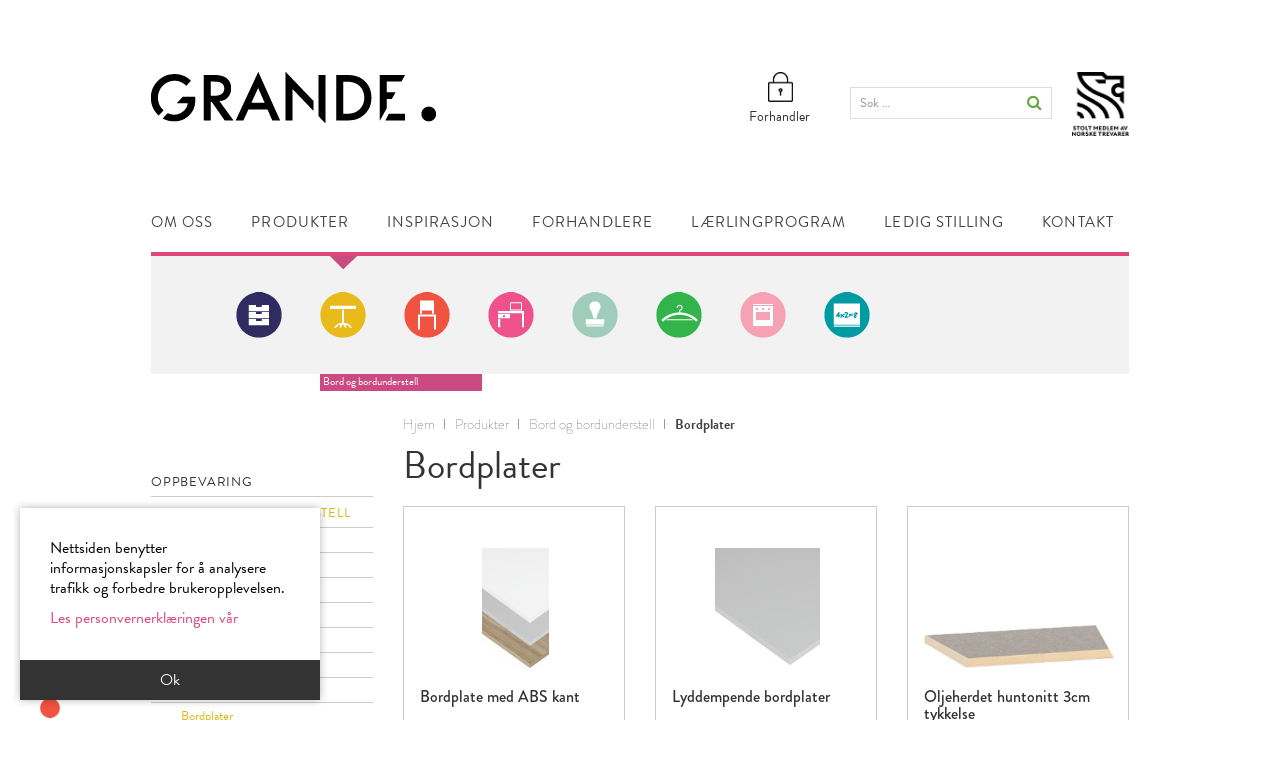

--- FILE ---
content_type: text/html; charset=utf-8
request_url: https://grande.no/fabrikker/produkter/bordplater/
body_size: 6611
content:
<!DOCTYPE HTML>
<html prefix="og: http://ogp.me/ns# fb: http://ogp.me/ns/fb# article: http://ogp.me/ns/article# blog: http://ogp.me/ns/blog# business: http://ogp.me/ns/business# product: http://ogp.me/ns/product# books: http://ogp.me/ns/books# profile: http://ogp.me/ns/profile# video: http://ogp.me/ns/video# website: http://ogp.me/ns/website# music: http://ogp.me/ns/music#" lang="nb-no" dir="ltr">

<head>
	<!-- Google Tag Manager -->
	<script>(function(w,d,s,l,i){w[l]=w[l]||[];w[l].push({'gtm.start':
	new Date().getTime(),event:'gtm.js'});var f=d.getElementsByTagName(s)[0],
	j=d.createElement(s),dl=l!='dataLayer'?'&l='+l:'';j.async=true;j.src=
	'https://www.googletagmanager.com/gtm.js?id='+i+dl;f.parentNode.insertBefore(j,f);
	})(window,document,'script','dataLayer','GTM-T982BT3');</script>
	<!-- End Google Tag Manager -->

	<!-- Typekit Code -->
	<script type="text/javascript" src="//use.typekit.net/xcs1xgq.js"></script>
	<script type="text/javascript">try{Typekit.load();}catch(e){}</script>
	
	<meta charset="utf-8" />
<meta http-equiv="X-UA-Compatible" content="IE=edge,chrome=1">
<meta name="viewport" content="width=device-width, initial-scale=1">
<meta name="keywords" content="kontormøbler,møbel,skole,barnehage,møbler,helsesektor" />
	<meta name="description" content="Møbler til skole, barnehage, kontor, konferanserom og helsesektoren." />
	
	<title>Bordplater – Grande Fabrikker – kvalitet siden 1954</title>
	<link href="/fabrikker/templates/yoo_master/favicon.ico" rel="shortcut icon" type="image/vnd.microsoft.icon" />
	<link href="/fabrikker/media/plg_system_loginpopup/css/style.css" rel="stylesheet" type="text/css" />
	<link href="/fabrikker/cache/widgetkit/widgetkit-f5c4071e.css" rel="stylesheet" type="text/css" />
	<link href="/fabrikker/plugins/system/jcemediabox/css/jcemediabox.css?1d12bb5a40100bbd1841bfc0e498ce7b" rel="stylesheet" type="text/css" />
	<link href="/fabrikker/plugins/system/jcemediabox/themes/standard/css/style.css?50fba48f56052a048c5cf30829163e4d" rel="stylesheet" type="text/css" />
	<link href="/fabrikker/plugins/system/jce/css/content.css?badb4208be409b1335b815dde676300e" rel="stylesheet" type="text/css" />
	<link href="/fabrikker/templates/yoo_master/css/bootstrap.css" rel="stylesheet" type="text/css" />
	<link href="/fabrikker/plugins/system/cookiehint/css/style.css?c9ac541865a8034ae1021f4c614a3497" rel="stylesheet" type="text/css" />
	<style type="text/css">
#redim-cookiehint-bottom {position: fixed; z-index: 99999; left: 0px; right: 0px; bottom: 0px; top: auto !important;}
	</style>
	<script type="application/json" class="joomla-script-options new">{"csrf.token":"08cf53f2ae995e9496bc8fc9a2d489ef","system.paths":{"root":"\/fabrikker","base":"\/fabrikker"},"system.keepalive":{"interval":2640000,"uri":"\/fabrikker\/component\/com_ajax\/format,json\/"}}</script>
	<script src="/fabrikker/media/system/js/core.js?c9ac541865a8034ae1021f4c614a3497" type="text/javascript"></script>
	<!--[if lt IE 9]><script src="/fabrikker/media/system/js/polyfill.event.js?c9ac541865a8034ae1021f4c614a3497" type="text/javascript"></script><![endif]-->
	<script src="/fabrikker/media/system/js/keepalive.js?c9ac541865a8034ae1021f4c614a3497" type="text/javascript"></script>
	<script src="/fabrikker/media/jui/js/jquery.min.js?c9ac541865a8034ae1021f4c614a3497" type="text/javascript"></script>
	<script src="/fabrikker/media/jui/js/jquery-noconflict.js?c9ac541865a8034ae1021f4c614a3497" type="text/javascript"></script>
	<script src="/fabrikker/media/jui/js/jquery-migrate.min.js?c9ac541865a8034ae1021f4c614a3497" type="text/javascript"></script>
	<script src="/fabrikker/media/plg_system_loginpopup/js/script.js" type="text/javascript"></script>
	<script src="/fabrikker/media/zoo/assets/js/responsive.js?ver=20191107" type="text/javascript"></script>
	<script src="/fabrikker/components/com_zoo/assets/js/default.js?ver=20191107" type="text/javascript"></script>
	<script src="/fabrikker/cache/widgetkit/widgetkit-0198c1e2.js" type="text/javascript"></script>
	<script src="/fabrikker/plugins/system/jcemediabox/js/jcemediabox.js?0c56fee23edfcb9fbdfe257623c5280e" type="text/javascript"></script>
	<script type="text/javascript">
jQuery(document).ready(function() {
	ExtStore.LoginPopup.offset_top	= 50;
	jQuery('a[href="#login"], a[href="#logout"]').click(function(event) {
		ExtStore.LoginPopup.open();

		event.stopPropagation();
		event.preventDefault();
	});

	jQuery('#lp-overlay, .lp-close').click(function() {
		ExtStore.LoginPopup.close();
	});
});JCEMediaBox.init({popup:{width:"",height:"",legacy:0,lightbox:0,shadowbox:0,resize:1,icons:1,overlay:1,overlayopacity:0.8,overlaycolor:"#000000",fadespeed:500,scalespeed:500,hideobjects:0,scrolling:"fixed",close:2,labels:{'close':'Close','next':'Next','previous':'Previous','cancel':'Cancel','numbers':'{$current} of {$total}'},cookie_expiry:"",google_viewer:0},tooltip:{className:"tooltip",opacity:0.8,speed:150,position:"br",offsets:{x: 16, y: 16}},base:"/fabrikker/",imgpath:"plugins/system/jcemediabox/img",theme:"standard",themecustom:"",themepath:"plugins/system/jcemediabox/themes",mediafallback:0,mediaselector:"audio,video"});
	</script>
	<!-- Start Norrnext Opengraph Category Meta Tags -->
<meta property="og:locale" content="nb_NO" />
<meta property="og:type" content="object"/>
<meta property="og:title" content="Bordplater"/>
<meta property="og:url" content="https://grande.no/fabrikker/produkter/bordplater/"/>
<meta property="og:site_name" content="Grande – kvalitet siden 1954"/>
<meta name="twitter:card" content="summary" />
<meta name="twitter:title" content="Bordplater"/>
<meta name="twitter:url" content="https://grande.no/fabrikker/produkter/bordplater/"/>
<meta itemprop="name" content="Bordplater">
<!--/ End Norrnext Opengraph Meta Tags -->

<link rel="apple-touch-icon-precomposed" href="/fabrikker/templates/yoo_master/apple_touch_icon.png" />
<link rel="stylesheet" href="/fabrikker/templates/yoo_master/css/base.css" />
<link rel="stylesheet" href="/fabrikker/templates/yoo_master/css/layout.css" />
<link rel="stylesheet" href="/fabrikker/templates/yoo_master/css/menus.css" />
<style>.wrapper { max-width: 978px; }
#sidebar-a { width: 25%; }
#maininner { width: 75%; }
#maininner { float: right; }
#menu .dropdown { width: 978px; }
#menu .columns2 { width: 1956px; }
#menu .columns3 { width: 2934px; }
#menu .columns4 { width: 3912px; }</style>
<link rel="stylesheet" href="/fabrikker/templates/yoo_master/css/modules.css" />
<link rel="stylesheet" href="/fabrikker/templates/yoo_master/css/tools.css" />
<link rel="stylesheet" href="/fabrikker/templates/yoo_master/css/system.css" />
<link rel="stylesheet" href="/fabrikker/templates/yoo_master/css/extensions.css" />
<link rel="stylesheet" href="/fabrikker/templates/yoo_master/css/custom.css" />
<link rel="stylesheet" href="/fabrikker/templates/yoo_master/styles/grande/css/font-awesome-ie7.css" />
<link rel="stylesheet" href="/fabrikker/templates/yoo_master/styles/grande/css/font-awesome.css" />
<link rel="stylesheet" href="/fabrikker/templates/yoo_master/styles/grande/css/style.css" />
<link rel="stylesheet" href="/fabrikker/templates/yoo_master/css/responsive.css" />
<link rel="stylesheet" href="/fabrikker/templates/yoo_master/css/print.css" />
<link rel="stylesheet" href="/fabrikker/templates/yoo_master/styles/grande/css/media_queries.css" />
<script src="/fabrikker/templates/yoo_master/warp/js/warp.js"></script>
<script src="/fabrikker/templates/yoo_master/warp/js/responsive.js"></script>
<script src="/fabrikker/templates/yoo_master/warp/js/accordionmenu.js"></script>
<script src="/fabrikker/templates/yoo_master/warp/js/dropdownmenu.js"></script>
<script src="/fabrikker/templates/yoo_master/styles/grande/js/template.js"></script>

</head>

<body id="page" class="grande newserver page sidebar-a-left sidebars-1  noblog " data-config='{"twitter":0,"plusone":0,"facebook":0}'>
<!-- Facebook SDK -->
<div id='fb-root'></div>
<script type='text/javascript'>

      // Load the SDK Asynchronously
      (function(d){
      var js, id = 'facebook-jssdk'; if (d.getElementById(id)) {return;}
      js = d.createElement('script'); js.id = id; js.async = true;
      js.src = '//connect.facebook.net/nb_NO/all.js';
      d.getElementsByTagName('head')[0].appendChild(js);
    }(document));

</script>
<!-- End Facebook SDK -->

	<!-- Google Tag Manager (noscript) -->
	<noscript><iframe src="https://www.googletagmanager.com/ns.html?id=GTM-T982BT3"
	height="0" width="0" style="display:none;visibility:hidden"></iframe></noscript>
	<!-- End Google Tag Manager (noscript) -->

		
	<div class="wrapper clearfix">

		<header id="header">

						<div id="toolbar" class="clearfix">

								<div class="float-left">
				
									
					<div class="module designelement-top  deepest">

			
<p><img style="margin: 0px; border: 0px none #000000;" alt="grande element-G-top" src="/fabrikker/images/Design/grande_element-G-top.png" height="407" width="230" /></p>		
</div>					
				</div>
									
								
			</div>
			
				
			<div id="headerbar" class="clearfix">
			
					
				<a id="logo" href="https://grande.no/fabrikker">
<p><img src="/fabrikker/images/Design/grande_logo.png" alt="grande logo" /></p></a>
								
				<div class="module nt-logo  deepest">

			
<p><img src="/fabrikker/images/Design/NT_medlemsmerke_vertical_black_rgb.png" alt="NT medlemsmerke vertical black rgb" width="57" height="65" /></p>		
</div>
<div class="module   deepest">

			
<form id="searchbox-127" class="searchbox" action="/fabrikker/search.html" method="get" role="search">
	<input type="text" value="" name="q" placeholder="Søk …" autocomplete="off" />
	<button type="reset" value="Reset"></button>
	<input type="hidden" name="Itemid" value="134" /></form>

<script src="/fabrikker/templates/yoo_master/warp/js/search.js"></script>
<script>
jQuery(function($) {

	$('#searchbox-127 input[name=q]').search({
		'url': '/fabrikker/finder.html?format=json&amp;task=suggestions.display&amp;tmpl=component', 
		'param': 'q', 
		'msgResultsHeader': false, 
		'msgMoreResults': false, 
		'msgNoResults': false,
		'onSelect': function(selected){
			this.input.val(selected.data('choice').title);
			this.input.parent('form').submit();
		},
		'onLoadedResults': function(data){

			var results = [];

			$.each(data, function(i, val){
				results.push({'title': val, 'text': '', 'url': ''});
			});

			return {'results': results, 'count': data.length, 'error': null};
		}
	}).placeholder();

});
</script>		
</div>
<div class="module login  deepest">

			<ul class="menu menu-sidebar">
<li class="level1 item438"><a href="#login" class="level1"><span class="icon" style="background-image: url('https://grande.no/fabrikker/images/Design/ico-padlock.png');"> </span><span class="title">Forhandler</span></a></li></ul>		
</div>				
			</div>
			
						<div id="menubar" class="clearfix">
				
								<nav id="menu"><ul class="menu menu-dropdown" id="slidingMenu">
<li class="level1 item110"><a href="/fabrikker/sider/kvalitet-siden-1954.html" class="level1"><span class="title">Om oss</span></a></li><li class="level1 item113 parent active"><a href="/fabrikker/produkter/" class="level1 parent active"><span class="title">Produkter</span></a><div class="dropdown columns1"><div class="dropdown-bg"><div><div class="width100 column"><ul class="nav-child unstyled small level2"><li class="level2 item114"><a href="/fabrikker/produkter/oppbevaring/" class="oppbevaring level2"><span class="icon" style="background-image: url('https://grande.no/fabrikker/images/Produkter/Ikoner/Grande-Symbol-46-x-46-Oppbevaring.png');"> </span><span class="title">Oppbevaring</span></a></li><li class="level2 item117 parent active"><a href="/fabrikker/produkter/bord-bordunderstell/" class="bord-bordunderstell level2 parent active"><span class="icon" style="background-image: url('https://grande.no/fabrikker/images/Produkter/Ikoner/Grande-Symbol-46-x-46-Bord-og-understell.png');"> </span><span class="title">Bord og bordunderstell</span></a><ul class="nav-child unstyled small level3"><li class="level3 item409"><a href="/fabrikker/produkter/elevbord-pult/" class="level3"><span class="title">Elevbord/pult</span></a></li><li class="level3 item137"><a href="/fabrikker/produkter/mote-og-konferansebord/" class="level3"><span class="title">Møte- og kantinebord</span></a></li><li class="level3 item395"><a href="/fabrikker/produkter/vangebord-og-stabord/" class="level3"><span class="title">Vangebord og ståbord</span></a></li><li class="level3 item136"><a href="/fabrikker/produkter/sammenleggbare-bord/" class="level3"><span class="title">Sammenleggbare bord</span></a></li><li class="level3 item139"><a href="/fabrikker/produkter/leke-og-stellebord/" class="level3"><span class="title">Leke- og stellebord</span></a></li><li class="level3 item396"><a href="/fabrikker/produkter/salongbord-og-trillebord/" class="level3"><span class="title">Salongbord og lave bord</span></a></li><li class="level3 item140"><a href="/fabrikker/produkter/verkstedbenker/" class="level3"><span class="title">Verkstedbenk</span></a></li><li class="level3 item134 active current"><a href="/fabrikker/produkter/bordplater/" class="level3 active current"><span class="title">Bordplater</span></a></li><li class="level3 item135"><a href="/fabrikker/produkter/bordunderstell/" class="level3"><span class="title">Bordunderstell</span></a></li></ul></li><li class="level2 item116"><a href="/fabrikker/produkter/stoler-benker/" class="stoler-benker level2"><span class="icon" style="background-image: url('https://grande.no/fabrikker/images/Produkter/Ikoner/Grande-Symbol-46-x-46-Sittemobler.png');"> </span><span class="title">Stoler &amp; benker</span></a></li><li class="level2 item143"><a href="/fabrikker/produkter/kateter/" class="kateter level2"><span class="icon" style="background-image: url('https://grande.no/fabrikker/images/Produkter/Ikoner/Grande-Symbol-46-x-46-Kateter-og-Arbeidsplasser.png');"> </span><span class="title">Kateter</span></a></li><li class="level2 item118"><a href="/fabrikker/produkter/kontormobler/" class="kontormobler level2"><span class="icon" style="background-image: url('https://grande.no/fabrikker/images/Produkter/Ikoner/Grande-Symbol-46-x-46-Kontormobler.png');"> </span><span class="title">Kontor og arbeidsplasser</span></a></li><li class="level2 item119"><a href="/fabrikker/produkter/garderobe/" class="garderobe level2"><span class="icon" style="background-image: url('https://grande.no/fabrikker/images/Produkter/Ikoner/Grande-Symbol-46-x-46-Garderobe.png');"> </span><span class="title">Garderobe</span></a></li><li class="level2 item122"><a href="/fabrikker/produkter/kjokken-naturfag/" class="kjokken-naturfag level2"><span class="icon" style="background-image: url('https://grande.no/fabrikker/images/Produkter/Ikoner/Grande-Symbol-46-x-46-Kjokken-og-Naturfag.png');"> </span><span class="title">Kjøkken og naturfag</span></a></li><li class="level2 item221"><a href="/fabrikker/produkter/fargekart/" class="fargekart level2"><span class="icon" style="background-image: url('https://grande.no/fabrikker/images/Produkter/Ikoner/Grande-Symbol-46-x-46-Tavler-og-AV-Mobler.png');"> </span><span class="title">Fargekart semistandard</span></a></li></ul></div></div></div></div></li><li class="level1 item286"><a href="/fabrikker/sider/inspirasjon.html" class="level1"><span class="title">Inspirasjon</span></a></li><li class="level1 item123"><a href="/fabrikker/forhandlere/" class="level1"><span class="title">Forhandlere</span></a></li><li class="level1 item442"><a href="/fabrikker/sider/laerlingprogram.html" class="level1"><span class="title">Lærlingprogram</span></a></li><li class="level1 item124"><a href="/fabrikker/ledige-stillinger/" class="level1"><span class="title">Ledig stilling</span></a></li><li class="level1 item125"><a href="/fabrikker/ansatte/" class="level1"><span class="title">Kontakt</span></a></li></ul></nav>
								
								<nav id="submenu"><div class="module   deepest">

			<ul class="menu menu-line" id="subSlidingMenu">
<li class="level1 item114"><a href="/fabrikker/produkter/oppbevaring/" class="oppbevaring level1"><span class="icon" style="background-image: url('https://grande.no/fabrikker/images/Produkter/Ikoner/Grande-Symbol-46-x-46-Oppbevaring.png');"> </span><span class="title">Oppbevaring</span></a></li><li class="level1 item117 active"><a href="/fabrikker/produkter/bord-bordunderstell/" class="bord-bordunderstell level1 active"><span class="icon" style="background-image: url('https://grande.no/fabrikker/images/Produkter/Ikoner/Grande-Symbol-46-x-46-Bord-og-understell.png');"> </span><span class="title">Bord og bordunderstell</span></a></li><li class="level1 item116"><a href="/fabrikker/produkter/stoler-benker/" class="stoler-benker level1"><span class="icon" style="background-image: url('https://grande.no/fabrikker/images/Produkter/Ikoner/Grande-Symbol-46-x-46-Sittemobler.png');"> </span><span class="title">Stoler &amp; benker</span></a></li><li class="level1 item143"><a href="/fabrikker/produkter/kateter/" class="kateter level1"><span class="icon" style="background-image: url('https://grande.no/fabrikker/images/Produkter/Ikoner/Grande-Symbol-46-x-46-Kateter-og-Arbeidsplasser.png');"> </span><span class="title">Kateter</span></a></li><li class="level1 item118"><a href="/fabrikker/produkter/kontormobler/" class="kontormobler level1"><span class="icon" style="background-image: url('https://grande.no/fabrikker/images/Produkter/Ikoner/Grande-Symbol-46-x-46-Kontormobler.png');"> </span><span class="title">Kontor og arbeidsplasser</span></a></li><li class="level1 item119"><a href="/fabrikker/produkter/garderobe/" class="garderobe level1"><span class="icon" style="background-image: url('https://grande.no/fabrikker/images/Produkter/Ikoner/Grande-Symbol-46-x-46-Garderobe.png');"> </span><span class="title">Garderobe</span></a></li><li class="level1 item122"><a href="/fabrikker/produkter/kjokken-naturfag/" class="kjokken-naturfag level1"><span class="icon" style="background-image: url('https://grande.no/fabrikker/images/Produkter/Ikoner/Grande-Symbol-46-x-46-Kjokken-og-Naturfag.png');"> </span><span class="title">Kjøkken og naturfag</span></a></li><li class="level1 item221"><a href="/fabrikker/produkter/fargekart/" class="fargekart level1"><span class="icon" style="background-image: url('https://grande.no/fabrikker/images/Produkter/Ikoner/Grande-Symbol-46-x-46-Tavler-og-AV-Mobler.png');"> </span><span class="title">Fargekart semistandard</span></a></li></ul>		
</div></nav>
				
								
			</div>
					
					
		</header>

				
				
				<div id="main" class="grid-block">

			<div id="maininner" class="grid-box">

								<section id="innertop" class="grid-block"><div class="grid-box width100 grid-h"><div class="module mod-box  deepest">

			<div class="breadcrumbs"><a href="/fabrikker/">Hjem</a><a href="/fabrikker/produkter/">Produkter</a><a href="/fabrikker/produkter/bord-bordunderstell/">Bord og bordunderstell</a><strong>Bordplater</strong></div>		
</div></div></section>
				
				
								<section id="content" class="grid-block"><div id="system-message-container">
	</div>


<div class="yoo-zoo product-uikit product-uikit-bord-bordunderstell">

	
	
				<h1 class="uk-text-left">Bordplater</h1>
		
		
	
	
	

<div class="uk-grid" data-uk-grid-margin data-uk-grid-match="{target:'.uk-panel'}"><div class="uk-width-medium-1-3">	
<a href="/fabrikker/produkter/bordplater/bordplate-med-abs-kant.html" style="width: 100%; height: 100%; position: absolute; top: 0px; left: 0px; z-index: 100"></a>

<div class="uk-panel uk-panel-box">
	
<div class="uk-thumbnail uk-align-center" style="position: relative;">
	 
	<a href="/fabrikker/produkter/bordplater/bordplate-med-abs-kant.html"   title="Bordplate med ABS kant"  ><img src="https://grande.no/fabrikker/media/zoo/images/Bordplater_med_ABS-kant_lysgraa_eik_hvit_da1e1941ac5c1e2ff6c76735cf0cf801.jpg" title="Bordplate med ABS kant" alt="Bordplate med ABS kant" width="67" height="120" /></a>
 	</div>


<h3 class="uk-margin-remove">
	 <a title="Bordplate med ABS kant" href="/fabrikker/produkter/bordplater/bordplate-med-abs-kant.html">Bordplate med ABS kant</a> </h3>



</div></div><div class="uk-width-medium-1-3">	
<a href="/fabrikker/produkter/bordplater/lyddempende-bordplater.html" style="width: 100%; height: 100%; position: absolute; top: 0px; left: 0px; z-index: 100"></a>

<div class="uk-panel uk-panel-box">
	
<div class="uk-thumbnail uk-align-center" style="position: relative;">
	 
	<a href="/fabrikker/produkter/bordplater/lyddempende-bordplater.html"   title="Lyddempende bordplater"  ><img src="https://grande.no/fabrikker/media/zoo/images/Bordplater_med_ABS-kant_lysgraa_f93f95aca05e1c347df7163f21125670.jpg" title="Lyddempende bordplater" alt="Lyddempende bordplater" width="105" height="120" /></a>
 	</div>


<h3 class="uk-margin-remove">
	 <a title="Lyddempende bordplater" href="/fabrikker/produkter/bordplater/lyddempende-bordplater.html">Lyddempende bordplater</a> </h3>



</div></div><div class="uk-width-medium-1-3">	
<a href="/fabrikker/produkter/bordplater/oljeherdet-huntonitt.html" style="width: 100%; height: 100%; position: absolute; top: 0px; left: 0px; z-index: 100"></a>

<div class="uk-panel uk-panel-box">
	
<div class="uk-thumbnail uk-align-center" style="position: relative;">
	 
	<a href="/fabrikker/produkter/bordplater/oljeherdet-huntonitt.html"   title="Oljeherdet huntonitt 3cm tykkelse"  ><img src="https://grande.no/fabrikker/media/zoo/images/166_583fbfa72fcfe09f15fb2951f8e15a25.jpg" title="Oljeherdet huntonitt 3cm tykkelse" alt="Oljeherdet huntonitt 3cm tykkelse" width="528" height="120" /></a>
 	</div>


<h3 class="uk-margin-remove">
	 <a title="Oljeherdet huntonitt 3cm tykkelse" href="/fabrikker/produkter/bordplater/oljeherdet-huntonitt.html">Oljeherdet huntonitt 3cm tykkelse</a> </h3>



</div></div></div>


</div></section>
				
				
			</div>
			<!-- maininner end -->
			
						<aside id="sidebar-a" class="grid-box"><div class="grid-box width100 grid-v"><div class="module mod-box  deepest">

			<ul class="menu menu-sidebar">
<li class="level1 item114 parent"><a href="/fabrikker/produkter/oppbevaring/" class="oppbevaring level1 parent"><span class="icon" style="background-image: url('https://grande.no/fabrikker/images/Produkter/Ikoner/Grande-Symbol-46-x-46-Oppbevaring.png');"> </span><span class="title">Oppbevaring</span></a></li><li class="level1 item117 parent active"><a href="/fabrikker/produkter/bord-bordunderstell/" class="bord-bordunderstell level1 parent active"><span class="icon" style="background-image: url('https://grande.no/fabrikker/images/Produkter/Ikoner/Grande-Symbol-46-x-46-Bord-og-understell.png');"> </span><span class="title">Bord og bordunderstell</span></a><ul class="nav-child unstyled small level2"><li class="level2 item409"><a href="/fabrikker/produkter/elevbord-pult/" class="level2"><span class="title">Elevbord/pult</span></a></li><li class="level2 item137"><a href="/fabrikker/produkter/mote-og-konferansebord/" class="level2"><span class="title">Møte- og kantinebord</span></a></li><li class="level2 item395"><a href="/fabrikker/produkter/vangebord-og-stabord/" class="level2"><span class="title">Vangebord og ståbord</span></a></li><li class="level2 item136"><a href="/fabrikker/produkter/sammenleggbare-bord/" class="level2"><span class="title">Sammenleggbare bord</span></a></li><li class="level2 item139"><a href="/fabrikker/produkter/leke-og-stellebord/" class="level2"><span class="title">Leke- og stellebord</span></a></li><li class="level2 item396"><a href="/fabrikker/produkter/salongbord-og-trillebord/" class="level2"><span class="title">Salongbord og lave bord</span></a></li><li class="level2 item140"><a href="/fabrikker/produkter/verkstedbenker/" class="level2"><span class="title">Verkstedbenk</span></a></li><li class="level2 item134 active current"><a href="/fabrikker/produkter/bordplater/" class="level2 active current"><span class="title">Bordplater</span></a></li><li class="level2 item135"><a href="/fabrikker/produkter/bordunderstell/" class="level2"><span class="title">Bordunderstell</span></a></li></ul></li><li class="level1 item116 parent"><a href="/fabrikker/produkter/stoler-benker/" class="stoler-benker level1 parent"><span class="icon" style="background-image: url('https://grande.no/fabrikker/images/Produkter/Ikoner/Grande-Symbol-46-x-46-Sittemobler.png');"> </span><span class="title">Stoler &amp; benker</span></a></li><li class="level1 item143"><a href="/fabrikker/produkter/kateter/" class="kateter level1"><span class="icon" style="background-image: url('https://grande.no/fabrikker/images/Produkter/Ikoner/Grande-Symbol-46-x-46-Kateter-og-Arbeidsplasser.png');"> </span><span class="title">Kateter</span></a></li><li class="level1 item118 parent"><a href="/fabrikker/produkter/kontormobler/" class="kontormobler level1 parent"><span class="icon" style="background-image: url('https://grande.no/fabrikker/images/Produkter/Ikoner/Grande-Symbol-46-x-46-Kontormobler.png');"> </span><span class="title">Kontor og arbeidsplasser</span></a></li><li class="level1 item119 parent"><a href="/fabrikker/produkter/garderobe/" class="garderobe level1 parent"><span class="icon" style="background-image: url('https://grande.no/fabrikker/images/Produkter/Ikoner/Grande-Symbol-46-x-46-Garderobe.png');"> </span><span class="title">Garderobe</span></a></li><li class="level1 item122 parent"><a href="/fabrikker/produkter/kjokken-naturfag/" class="kjokken-naturfag level1 parent"><span class="icon" style="background-image: url('https://grande.no/fabrikker/images/Produkter/Ikoner/Grande-Symbol-46-x-46-Kjokken-og-Naturfag.png');"> </span><span class="title">Kjøkken og naturfag</span></a></li><li class="level1 item221"><a href="/fabrikker/produkter/fargekart/" class="fargekart level1"><span class="icon" style="background-image: url('https://grande.no/fabrikker/images/Produkter/Ikoner/Grande-Symbol-46-x-46-Tavler-og-AV-Mobler.png');"> </span><span class="title">Fargekart semistandard</span></a></li></ul>		
</div></div><div class="grid-box width100 grid-v"><div class="module mod-box fixed_sidebar deepest">

			<ul class="menu menu-sidebar">
<li class="level1 item114 parent"><a href="/fabrikker/produkter/oppbevaring/" class="oppbevaring level1 parent"><span class="icon" style="background-image: url('https://grande.no/fabrikker/images/Produkter/Ikoner/Grande-Symbol-46-x-46-Oppbevaring.png');"> </span><span class="title">Oppbevaring</span></a></li><li class="level1 item117 parent"><a href="/fabrikker/produkter/bord-bordunderstell/" class="bord-bordunderstell level1 parent"><span class="icon" style="background-image: url('https://grande.no/fabrikker/images/Produkter/Ikoner/Grande-Symbol-46-x-46-Bord-og-understell.png');"> </span><span class="title">Bord og bordunderstell</span></a></li><li class="level1 item116 parent"><a href="/fabrikker/produkter/stoler-benker/" class="stoler-benker level1 parent"><span class="icon" style="background-image: url('https://grande.no/fabrikker/images/Produkter/Ikoner/Grande-Symbol-46-x-46-Sittemobler.png');"> </span><span class="title">Stoler &amp; benker</span></a></li><li class="level1 item143"><a href="/fabrikker/produkter/kateter/" class="kateter level1"><span class="icon" style="background-image: url('https://grande.no/fabrikker/images/Produkter/Ikoner/Grande-Symbol-46-x-46-Kateter-og-Arbeidsplasser.png');"> </span><span class="title">Kateter</span></a></li><li class="level1 item118 parent"><a href="/fabrikker/produkter/kontormobler/" class="kontormobler level1 parent"><span class="icon" style="background-image: url('https://grande.no/fabrikker/images/Produkter/Ikoner/Grande-Symbol-46-x-46-Kontormobler.png');"> </span><span class="title">Kontor og arbeidsplasser</span></a></li><li class="level1 item119 parent"><a href="/fabrikker/produkter/garderobe/" class="garderobe level1 parent"><span class="icon" style="background-image: url('https://grande.no/fabrikker/images/Produkter/Ikoner/Grande-Symbol-46-x-46-Garderobe.png');"> </span><span class="title">Garderobe</span></a></li><li class="level1 item122 parent"><a href="/fabrikker/produkter/kjokken-naturfag/" class="kjokken-naturfag level1 parent"><span class="icon" style="background-image: url('https://grande.no/fabrikker/images/Produkter/Ikoner/Grande-Symbol-46-x-46-Kjokken-og-Naturfag.png');"> </span><span class="title">Kjøkken og naturfag</span></a></li><li class="level1 item221"><a href="/fabrikker/produkter/fargekart/" class="fargekart level1"><span class="icon" style="background-image: url('https://grande.no/fabrikker/images/Produkter/Ikoner/Grande-Symbol-46-x-46-Tavler-og-AV-Mobler.png');"> </span><span class="title">Fargekart semistandard</span></a></li></ul>		
</div></div></aside>
						
			
		</div>
				<!-- main end -->

				
		
		<div id="push"></div>

	</div>
	
		<footer id="footer">

				<a id="totop-scroller" href="#page"></a>
		
		<div class="module   deepest">

			
<p><img style="margin: 0px; border: 0px none #000000;" alt="grande element-G-bottom" src="/fabrikker/images/Design/grande_element-G-bottom.png" height="254" width="338" /></p>		
</div>
	</footer>
		
		

<div id="redim-cookiehint-bottom">   <div id="redim-cookiehint">     <div class="cookiecontent">   <p>Nettsiden benytter informasjonskapsler for å analysere trafikk og forbedre brukeropplevelsen.</p> <p><a href="/fabrikker/sider/personvernerklaring.html">Les personvernerklæringen vår</a></p>    </div>     <div class="cookiebuttons">        <a id="cookiehintsubmit" onclick="return cookiehintsubmit(this);" href="https://grande.no/fabrikker/produkter/bordplater/?rCH=2"         class="btn">Ok</a>          <div class="text-center" id="cookiehintinfo">                      </div>      </div>     <div class="clr"></div>   </div> </div>  <script type="text/javascript">        document.addEventListener("DOMContentLoaded", function(event) {         if (!navigator.cookieEnabled){           document.getElementById('redim-cookiehint-bottom').remove();         }       });        function cookiehintfadeOut(el) {         el.style.opacity = 1;         (function fade() {           if ((el.style.opacity -= .1) < 0) {             el.style.display = "none";           } else {             requestAnimationFrame(fade);           }         })();       }         function cookiehintsubmit(obj) {         document.cookie = 'reDimCookieHint=1; expires=Wed, 20 Jan 2027 23:59:59 GMT;57; path=/';         cookiehintfadeOut(document.getElementById('redim-cookiehint-bottom'));         return true;       }        function cookiehintsubmitno(obj) {         document.cookie = 'reDimCookieHint=-1; expires=0; path=/';         cookiehintfadeOut(document.getElementById('redim-cookiehint-bottom'));         return true;       }  </script>  

<div id="lp-overlay"></div>
<div id="lp-popup" class="lp-wrapper">
	<button class="lp-close" type="button" title="Close (Esc)">×</button>

	<form action="https://grande.no/fabrikker/produkter/bordplater/" method="post" class="lp-form">
		<h3>Logg inn</h3>
		<div class="lp-field-wrapper">
			<label for="lp-username">Brukernavn *</label>
			<input type="text" id="lp-username" class="lp-input-text lp-input-username" name="username" placeholder="Brukernavn" required="true" />
		</div>
		<div class="lp-field-wrapper">
			<label for="lp-password">Passord *</label>
			<input type="password" id="lp-password" class="lp-input-text lp-input-password" name="password" placeholder="Passord" required="true" />
		</div>

		
					<div class="lp-field-wrapper">
				<input type="checkbox" id="lp-remember" class="lp-input-checkbox" name="remember" />
				<label for="lp-remember">Husk meg</label>
			</div>
		

		<div class="lp-button-wrapper clearfix">
			<div class="lp-left">
				<button type="submit" class="lp-button">Logg inn</button>
			</div>

			<ul class="lp-right lp-link-wrapper">
				<li>
					<a href="/fabrikker/Lost-user-name.html">Glemt brukernavn?</a>
				</li>
				<li><a href="/fabrikker/Lost-password.html">Glemt passord?</a></li>
			</ul>
		</div>

		<input type="hidden" name="option" value="com_users" />
		<input type="hidden" name="task" value="user.login" />
		<input type="hidden" name="return" value="aW5kZXgucGhwP29wdGlvbj1jb21fem9vJnZpZXc9ZnJvbnRwYWdlJmxheW91dD1mcm9udHBhZ2UmSXRlbWlkPTQ0MA==" />
		<input type="hidden" name="08cf53f2ae995e9496bc8fc9a2d489ef" value="1" />	</form>
</div></body>
</html>

--- FILE ---
content_type: text/css; charset=utf-8
request_url: https://grande.no/fabrikker/templates/yoo_master/styles/grande/css/style.css
body_size: 6119
content:
/* Copyright (C) YOOtheme GmbH, http://www.gnu.org/licenses/gpl.html GNU/GPL */
/*
 * Style Style Sheet - Defines the main look like colors and backgrounds
 * Not all style related CSS is included, only colors and backgrounds which may change for different theme styles
 */
/* LESS Definitions (Variables, mixins, nested rules etc)
----------------------------------------------------------------------------------------------------*/
/* Layout variables
--------------------------------------------------*/
/* Colors
--------------------------------------------------*/
/* Client specific */
/* Generic */
/* Styles
--------------------------------------------------*/
/* Font functions/definitions
--------------------------------------------------*/
/* Reset
----------------------------------------------------------------------------------------------------*/
.clearfix {
  display:  block !important;
}
h1,
h2,
h3,
h4,
h5,
h6,
p,
div,
ul,
ol,
li,
dt,
dd,
dl,
table,
tr,
td,
thead,
tbody,
tfoot {
  margin: 0;
  padding: 0;
  border: none;
}
em {
  color: rgba(0,0,0,0.8);
}
.menu-dropdown a.level1 {
  border: none;
  margin: 0;
  padding: 0;
}
.menu-dropdown li.level1 {
  margin: 0;
  padding: 0;
}
.menu-dropdown a.level1 > span {
  height: 24px;
  margin: 0;
  padding: 0;
}
.menu-line li {
  margin: 0;
  padding: 0;
  background-image: none;
}
#toolbar .float-right .module,
.module {
  margin: 0;
  padding: 0;
}
#system .items .item,
#system .item > header,
.wk-slideshow-tabsbar .nav span,
.wk-slideshow-tabsbar .slides-container,
.wk-slideshow-tabsbar .slides > li > article,
.wk-slideshow-tabsbar .nav li,
.wk-slideshow-infinite .caption,
.wk-slideshow-tabsbar .nav-container,
.mod-box {
  border: none;
  margin: 0;
  padding: 0;
  background: none;
}
.module,
#header,
#breadcrumbs,
#content,
#footer {
  margin: 0;
}
#system .title a {
  color: #000;
}
/* Items
----------------------------------------------------------------------------------------------------*/
#system .items {
  margin: 0 0px 0 0px;
}
#system .items .item {
  margin: 0 0px 0 0px;
}
#system .item > :first-child + header {
  margin-top: 0px;
}
.yoo-zoo .item .media-top .element {
  margin-bottom: 0px;
}
#system .item .socialbuttons {
  margin: 0;
}
ul.zoo-list > li {
  border: none;
  margin: 0;
  padding: 0;
}
.zoo-item-list div.media-bottom {
  margin-top: 0px;
}
/* Base
----------------------------------------------------------------------------------------------------*/
html,
body,
h1,
h2,
h3,
h4,
h5,
h6,
span,
div,
table,
tr,
td,
p,
ul,
ol,
li {
  font-family: "brandon-grotesque", Helvetica, Arial, sans-serif;
}
h1,
h2,
h3 {
  margin-bottom: 10px;
}
/* Layout
----------------------------------------------------------------------------------------------------*/
* {
  margin: 0;
  padding: 0;
}
html,
body {
  height: 100%;
}
body {
  width: 100%;
  height: 100%;
  margin: 0;
  padding: 0;
}
.wrapper {
  min-height: 100%;
  height: auto !important;
  height: 100%;
  margin: 0 auto -314px;
  /* the bottom margin is the negative value of the footer's height */
}
#header {
  margin-top: 72px;
  position: relative;
}
#toolbar {
  position: absolute;
  top: -72px;
  left: -392px;
}
#headerbar {
  margin-bottom: 51px;
}
#headerbar .module.nt-logo {
  margin-left: 20px;
}

#menubar {
  height: auto;
}
#menu {
  width: 978px;
  float: left;
  clear: both;
}
#submenu {
  width: 808px;
  background-color: rgba(0, 0, 0, 0.05);
  float: left;
  clear: both;
  padding: 0px 85px;
  margin-bottom: 40px;
}
#maininner {
  width: 726px;
}
.full-width-layout #maininner {
  width: 978px;
}
#sidebar-a {
  width: 222px;
  margin-right: 30px;
  position: relative;
}
.full-width-layout #sidebar-a {
  display: none;
}
#bottom-a {
  margin-top: 60px;
}
.kontakt #bottom-a {
  margin-top: 0px;
}
#footer {
  float: left;
  margin: 0 auto;
  position: relative;
  width: 100%;
}
#footer,
#push {
  height: 314px;
}
/* Menus
----------------------------------------------------------------------------------------------------*/
/* Set Active */
.menu-dropdown li.active .level1 {
  color: #e0457b;
}
/* Set Hover */
.menu-dropdown li.level1:hover .level1,
.menu-dropdown li.remain .level1 {
  color: #e0457b;
}
/* Main Menu
* ---------------------------------- */
.menu-dropdown .dropdown {
  display: none !important;
  visibility: hidden;
}
#slidingMenu {
  list-style: none;
  position: relative;
  width: 978px;
  margin: 0;
  padding: 0;
  border-bottom: 4px solid #e0457b;
}
#slidingMenu li {
  display: inline-block;
  float: left;
  margin: 0px;
  border: none;
  font-family: "brandon-grotesque", Helvetica, Arial, sans-serif;
  font-size: 15px;
  font-weight: normal;
  font-style: normal;
  line-height: 1.1em;
  letter-spacing: 0;
  color: #292929;
}
#slidingMenu li:first-child {
  margin-right: 0;
}
#slidingMenu li:last-child a {
  padding-top: 8px;
  padding-right: 0px;
}
#slidingMenu li a,
#slidingMenu li a span {
  margin: 0 0 0;
  padding: 0 0 10px 0;
}
nav#menu #slidingMenu li a {
  font-family: "brandon-grotesque", Helvetica, Arial, sans-serif;
  font-size: 15px;
  font-weight: normal;
  font-style: normal;
  line-height: 1.1em;
  letter-spacing: 0.8pt;
  color: #434343;
  float: left !important;
  padding: 15px 38px 11px 0;
  text-decoration: none;
  text-transform: uppercase;
  border: none;
}
#slidingMenu li a:hover,
#slidingMenu li.active a {
  color: #cb4a81;
}
#slidingMenu li#magic-line {
  position: absolute;
  top: 0px;
  left: 0;
  width: 0px;
  height: 8px;
  background: #cb4a81;
  padding: 0 !important;
}
#slidingMenu li#magic-line-bottom {
  position: absolute;
  bottom: 0px;
  left: 0;
  width: 0px;
  height: 13px;
  background: url("../images/menu-item_marker.png") bottom center no-repeat;
  padding: 0 !important;
}
.current a {
  color: #cb4a81 !important;
}

#slidingMenu li.level1.item125 a {
  padding-right: 0 !important;
}

/* Sub Menu – Product categories
* ---------------------------------- */
#subSlidingMenu {
  list-style: none;
  position: relative;
  width: 978px;
  margin: 0;
  padding: 0;
}
#subSlidingMenu li {
  display: inline-block;
  float: left;
  margin: 0;
  padding: 0;
  border: none;
  font-family: "brandon-grotesque", sans-serif;
  font-size: 15px;
  font-weight: normal;
  font-style: normal;
  line-height: 1em;
  text-transform: none;
  letter-spacing: 0pt;
  color: rgba(0, 0, 0, 0.8);
  background: none;
}
#subSlidingMenu li:first-child {
  margin-right: 0;
}
#subSlidingMenu li a,
#subSlidingMenu li a span {
  margin: 0;
  padding: 0;
}
#subSlidingMenu li a {
  font-family: "brandon-grotesque", sans-serif;
  font-size: 15px;
  font-weight: normal;
  font-style: normal;
  line-height: 1em;
  text-transform: none;
  letter-spacing: 0pt;
  color: rgba(0, 0, 0, 0.8);
  float: left !important;
  padding: 36px 38px 36px 0;
  text-decoration: none;
  text-transform: uppercase;
  border: none;
}
#subSlidingMenu li a:hover {
  color: #cb4a81;
}
#subSlidingMenu li a .title {
  display: none;
  width: auto;
  height: 0;
  height: auto;
  background-color: #cb4a81;
  padding: 3px;
  font-family: "brandon-grotesque", Helvetica, Arial, sans-serif;
  font-size: 11px;
  font-weight: normal;
  font-style: normal;
  line-height: 1.1em;
  letter-spacing: 0;
  color: #ffffff;
  position: absolute;
  top: 118px;
}
#subSlidingMenu li a .icon {
  width: 46px;
  height: 46px;
  background-position: 0px 46px;
}
#subSlidingMenu li#sub-magic-line {
  position: absolute;
  top: 0px;
  left: 0;
  width: 0px;
  height: 13px;
  background: url("../images/submenu-item_marker.png") bottom center no-repeat;
  padding: 0 !important;
}
#subSlidingMenu li#sub-magic-line-bottom {
  position: absolute;
  top: 118px;
  left: 0;
  width: 0px;
  height: 17px;
  line-height: 17px;
  background: #cb4a81;
  padding: 0;
  font-family: "brandon-grotesque", Helvetica, Arial, sans-serif;
  font-size: 11px;
  font-weight: normal;
  font-style: normal;
  line-height: 1.1em;
  letter-spacing: 0;
  color: #ffffff;
}
#subSlidingMenu li#sub-magic-line-bottom span {
  text-indent: 3px;
  padding: 2px 0px;
}
.current a {
  color: #cb4a81 !important;
}

.menu .level1 .fdv {
  margin-top:  40px;
}
/* Sidebar-A Menu
* ---------------------------------- */
#sidebar-a .menu-sidebar {
  margin-top: 58px;
}
#sidebar-a .menu-sidebar li .icon {
  display: none;
}
#sidebar-a .menu-sidebar li {
  border: none;
}
#sidebar-a .menu-sidebar li a {
  font-family: "brandon-grotesque", sans-serif;
  font-size: 13px;
  font-weight: 400;
  font-style: normal;
  line-height: 1.1em;
  text-transform: uppercase;
  letter-spacing: 0.6pt;
  color: rgba(0, 0, 0, 0.8);
  border-top: none;
  border-bottom: 1px solid rgba(0, 0, 0, 0.2);
  padding-bottom: 4px;
  margin-bottom: 6px;
}
#sidebar-a .menu-sidebar li a span {
  background: none;
}
.menu-sidebar li,
.menu-sidebar li a,
.menu-sidebar li a span {
  color: rgba(0, 0, 0, 0.8);
}
.menu-sidebar li:hover,
.menu-sidebar li a:hover,
.menu-sidebar li a:hover span,
.menu-sidebar li.current a span,
.menu-sidebar li.active a span {
  color: #cb4a81;
}
.menu-sidebar li a.oppbevaring:hover span,
.menu-sidebar li.current a.oppbevaring span,
.menu-sidebar li.parent.active a.oppbevaring span,
.menu-sidebar li a.oppbevaring + ul.level2 li a span,
#sidebar-a .menu-sidebar li.active a.oppbevaring + .nav-child li a:hover span,
#sidebar-a .menu-sidebar li.active a.oppbevaring + .nav-child li.current a span {
  color: #332d5b;
}
.menu-sidebar li a.bord-bordunderstell:hover span,
.menu-sidebar li.current a.bord-bordunderstell span,
.menu-sidebar li.parent.active a.bord-bordunderstell span,
#sidebar-a .menu-sidebar li.active a.bord-bordunderstell + .nav-child li a:hover span,
#sidebar-a .menu-sidebar li.active a.bord-bordunderstell + .nav-child li.current a span {
  color: #deba17;
}
.menu-sidebar li a.stoler-benker:hover span,
.menu-sidebar li.current a.stoler-benker span,
.menu-sidebar li.parent.active a.stoler-benker span,
#sidebar-a .menu-sidebar li.active a.stoler-benker + .nav-child li a:hover span,
#sidebar-a .menu-sidebar li.active a.stoler-benker + .nav-child li.current a span {
  color: #ca4838;
}
.menu-sidebar li a.kateter-arbeidsplasser:hover span,
.menu-sidebar li.current a.kateter-arbeidsplasser span,
.menu-sidebar li.parent.active a.kateter-arbeidsplasser span,
#sidebar-a .menu-sidebar li.active a.kateter-arbeidsplasser + .nav-child li a:hover span,
#sidebar-a .menu-sidebar li.active a.kateter-arbeidsplasser + .nav-child li.current a span {
  color: #cb4a81;
}
.menu-sidebar li a.kontormobler:hover span,
.menu-sidebar li.current a.kontormobler span,
.menu-sidebar li.parent.active a.kontormobler span,
#sidebar-a .menu-sidebar li.active a.kontormobler + .nav-child li a:hover span,
#sidebar-a .menu-sidebar li.active a.kontormobler + .nav-child li.current a span {
  color: #b6cebf;
}
.menu-sidebar li a.garderobe:hover span,
.menu-sidebar li.current a.garderobe span,
.menu-sidebar li.parent.active a.garderobe span,
#sidebar-a .menu-sidebar li.active a.garderobe + .nav-child li a:hover span,
#sidebar-a .menu-sidebar li.active a.garderobe + .nav-child li.current a span {
  color: #65a742;
}
.menu-sidebar li a.kjokken-naturfag:hover span,
.menu-sidebar li.current a.kjokken-naturfag span,
.menu-sidebar li.parent.active a.kjokken-naturfag span,
#sidebar-a .menu-sidebar li.active a.kjokken-naturfag + .nav-child li a:hover span,
#sidebar-a .menu-sidebar li.active a.kjokken-naturfag + .nav-child li.current a span {
  color: #e0a5b8;
}
/* Sub menu items */
#sidebar-a .menu-sidebar li.level1 .nav-child {
  padding-bottom: 0;
}
#sidebar-a .menu-sidebar li.level1 .nav-child li.level2 a {
  padding-left: 30px;
}
#sidebar-a .menu-sidebar li.level1 .nav-child li.level2 a span {
  font-family: "brandon-grotesque", Helvetica, Arial, sans-serif;
  font-size: 13px;
  font-weight: 400;
  font-style: normal;
  line-height: 1.1em;
  letter-spacing: 0;
  color: #292929;
  text-transform: none;
}
.menu-sidebar li.level1 .nav-child li.level2 a span {
  color: rgba(0, 0, 0, 0.8);
}
.menu-sidebar li.level1 .nav-child li.level2.active a span,
.menu-sidebar li.level1 .nav-child li.level2 a:hover span {
  color: #cb4a81;
}
/* Fixed Sidebar-A Menu
* ---------------------------------- */
#sidebar-a .fixed_sidebar {
  position: fixed;
  left: 40px;
  top: 584px;
}
#sidebar-a .fixed_sidebar .menu-sidebar li a .icon {
  display: block;
  width: 20px;
  height: 20px;
  background-position: top center;
  background-size: cover;
  background-repeat: no-repeat;
  margin: 0;
  padding: 0;
  line-height: 0;
}
#sidebar-a .fixed_sidebar .menu-sidebar li a {
  border: none;
  width: 20px;
  height: 20px;
  padding: 0 15px 0 0;
  line-height: 0;
  margin-bottom: 8px;
  position: relative;
}
#sidebar-a .fixed_sidebar .menu-sidebar li .title {
  visibility: hidden;
}
#sidebar-a .fixed_sidebar .menu-sidebar li a:hover .title {
  visibility: visible;
  background: #cb4a81;
  padding: 2px;
  margin-left: 10px;
  position: absolute;
  top: 2px;
  left: 15px;
  width: 110px;
  font-family: "brandon-grotesque", Helvetica, Arial, sans-serif;
  font-size: 11px;
  font-weight: normal;
  font-style: normal;
  line-height: 1.1em;
  letter-spacing: 0;
  color: #ffffff;
  text-transform: none;
}
@media screen and (max-width: 1200px) {
  #sidebar-a .fixed_sidebar {
    display: none;
    visibility: hidden;
  }
}
/* Modules
----------------------------------------------------------------------------------------------------*/
/* Sub menu
 * ----------------------------*/
#submenu .module {
  margin: 0;
  height: 118px;
}
/* Bottom A boxes
 * ----------------------------*/
#bottom-a .grid-box.width25,
#bottom-a .width25 {
  width: 222px;
  margin-left: 30px;
}
#bottom-a .grid-box.width25:first-child,
#bottom-a .width25:first-child {
  margin-left: 0;
}
#bottom-a .grid-box.width25 .module h3.module-title {
  font-family: "brandon-grotesque", Helvetica, Arial, sans-serif;
  font-size: 18px;
  font-weight: 500;
  font-style: normal;
  line-height: 1.1em;
  letter-spacing: 0;
  color: #292929;
  border-top: 3px solid #65a742;
  padding-top: 24px;
}

#bottom-a .grid-box.width25 .module p+h3.module-title {
  margin-top: 40px;
}

#bottom-a .grid-box .module h2 {
  font-family: "brandon-grotesque", Helvetica, Arial, sans-serif;
  font-size: 15px;
  font-weight: 700;
  font-style: normal;
  line-height: 1.1em;
  letter-spacing: 0;
  color: #292929;
  border-bottom: 1px solid rgba(0, 0, 0, 0.7);
  padding-bottom: 6px;
  margin: 15px 0px 8px;
}
#bottom-a .grid-box .module h2 ~ p {
  border-bottom: 1px solid rgba(0, 0, 0, 0.4);
  padding-bottom: 4px;
  margin-bottom: 8px;
}
#bottom-a .grid-box .module p a {
  color: rgba(0, 0, 0, 0.8);
}
#bottom-a .grid-box .module p a span.wf_file_text:before {
  content: "\f019";
  font-family: "FontAwesome";
  font-size: 16px;
  font-weight: normal;
  font-style: normal;
  line-height: 1.1em;
  text-transform: none;
  letter-spacing: 0;
  color: rgba(0, 0, 0, 0.8);
  padding-right: 10px;
  padding-left: 2px;
  vertical-align: bottom;
}
#bottom-a .grid-box .module p a:hover,
#bottom-a .grid-box .module p a:hover span.wf_file_text:before {
  color: #cb4a81;
}
#bottom-a .grid-box .module p > span,
#bottom-a .grid-box .module p > a i,
#bottom-a .grid-box .module p > i {
  display: inline-block;
  width: 22px;
}
/* ZOO :: Item :: Uikit
 * ----------------------------*/
.module.ansatte {
  width: 978px;
}

.module.ansatte.interior { margin-top: 40px; }

.module.ansatte .uk-list.business-uikit {
  list-style: none;
  margin: 0;
  padding: 0;
}
.module.ansatte .uk-list.business-uikit li {
  width: 222px;
  min-height: 560px;
  float: left;
  margin-left: 30px;
  border-top: 1px solid rgba(0, 0, 0, 0.2);
  padding-top: 15px;
  margin-bottom: 30px;
}
.module.ansatte .uk-list.business-uikit li:first-child,
.module.ansatte .uk-list.business-uikit li:nth-child(4n+1) {
  margin-left: 0;
}
.module.ansatte .uk-list.business-uikit li .pos-title h4 {
  font-family: "brandon-grotesque", sans-serif;
  font-size: 14px;
  font-weight: 500;
  font-style: normal;
  line-height: 1.1em;
  text-transform: uppercase;
  letter-spacing: 0.8pt;
  color: rgba(0, 0, 0, 0.8);
  margin-bottom: 13px;
}
.module.ansatte .uk-list.business-uikit li .pos-media,
.module.ansatte .uk-list.business-uikit li .pos-meta,
.module.ansatte .uk-list.business-uikit li .pos-description,
.module.ansatte .uk-list.business-uikit li .pos-links {
  width: 222px;
  margin: 0px 0px 10px;
  padding: 0px 0px 10px;
  border-bottom: 1px solid rgba(0, 0, 0, 0.2);
}
.business-uikit h3 {
  display: inline-block;
  font-size: 15px;
  padding-right: 5px;
  text-align: center;
  width: 20px;
  float: left;
}



.module.leverandorer h2 + .uk-list.business-grande {
  list-style: none;
}
.module.leverandorer h2 + .uk-list.business-grande li h4 a {
  display: block;
  width: 222px;
  border-bottom: 1px solid rgba(0, 0, 0, 0.4);
  padding-bottom: 4px;
  margin-bottom: 8px;
  font-family: "brandon-grotesque", sans-serif;
  font-size: 14px;
  font-weight: 400;
  font-style: normal;
  line-height: 20px;
  text-transform: none;
  letter-spacing: 0;
  color: rgba(0, 0, 0, 0.8);
}
.module.leverandorer h2 + .uk-list.business-grande li h4 a:before {
  content: "\f0c1";
  font-family: "FontAwesome";
  font-size: 16px;
  font-weight: normal;
  font-style: normal;
  line-height: 1.1em;
  text-transform: none;
  letter-spacing: 0;
  color: rgba(0, 0, 0, 0.8);
  padding-right: 10px;
  padding-left: 2px;
  vertical-align: bottom;
}
.module.leverandorer h2 + .uk-list.business-grande li h4 a:hover {
  color: #cb4a81;
}
.moduletable h3 {
  font-family: "brandon-grotesque", sans-serif;
  font-size: 18px;
  font-weight: 500;
  font-style: normal;
  line-height: 1.1em;
  text-transform: none;
  letter-spacing: 0;
  color: rgba(0, 0, 0, 0.8);
}
.moduletable h2 {
  font-family: "brandon-grotesque", sans-serif;
  font-size: 15px;
  font-weight: 700;
  font-style: normal;
  line-height: 1.1em;
  text-transform: none;
  letter-spacing: 0;
  color: rgba(0, 0, 0, 0.8);
  border-bottom: 1px solid rgba(0, 0, 0, 0.7);
  padding-bottom: 6px;
  margin: 15px 0px 8px;
}
.moduletable h2 ~ p {
  border-bottom: 1px solid rgba(0, 0, 0, 0.4);
  padding-bottom: 4px;
  margin-bottom: 8px;
}
.moduletable p a {
  color: rgba(0, 0, 0, 0.8);
}
.moduletable p a span.wf_file_text:before {
  content: "\f019";
  font-family: "FontAwesome";
  font-size: 16px;
  font-weight: normal;
  font-style: normal;
  line-height: 1.1em;
  text-transform: none;
  letter-spacing: 0;
  color: rgba(0, 0, 0, 0.8);
  padding-right: 10px;
  padding-left: 2px;
  vertical-align: bottom;
}
.moduletable p a:hover,
.moduletable p a:hover span.wf_file_text:before {
  color: #cb4a81;
}
.moduletable p > span,
.moduletable p > a i,
.moduletable p > i {
  display: inline-block;
  width: 22px;
}
p > i {
  font-size: 16px;
  padding-left: 2px;
}
/* Widgetkit slideshow
 * ----------------------------*/
.wk-slideshow .caption {
  padding: 40px 40px 60px;
}
.wk-slideshow .caption h1,
.wk-slideshow .caption h1 span,
.wk-slideshow .caption h1 a {
  font-family: "brandon-grotesque", Helvetica, Arial, sans-serif;
  font-size: 54px;
  font-weight: 100;
  font-style: normal;
  line-height: 1.1em;
  letter-spacing: 0;
  color: #ffffff;
}
.wk-slideshow .caption h1 + h2,
.wk-slideshow .caption h1 + h2 a {
  font-family: "brandon-grotesque", Helvetica, Arial, sans-serif;
  font-size: 20px;
  font-weight: 400;
  font-style: normal;
  line-height: 1.1em;
  letter-spacing: 0;
  color: #43b02a;
  margin-top: 25px;
  padding-left: 3px;
}

.wk-slideshow .caption, .wk-slideshow .caption a
.wk-slideshow .slides .wk-content .wf_caption {
  position: absolute;
}
.wk-slideshow .slides .wk-content .wf_caption .foto {
  position: absolute;
  bottom: 115px;
  right: 10px;
  transform: rotate(-90deg);
  -ms-transform: rotate(-90deg);
  /* IE 9 */
  -webkit-transform: rotate(-90deg);
  /* Safari and Chrome */
  width: 460px !important;
  font-size: 11px;
  line-height: 11px;
  text-align: left;
}
/* Search
 * ----------------------------*/
.deepest > .searchbox {
  background: none;
  width: 161px;
  border: 1px solid ligthen(#000000, 93%);
  position: relative;
  padding: 0px 30px 0px 9px;
  margin: 15px 0 0 0;
}
.searchbox:after {
  content: "\f002";
  font-family: "FontAwesome";
  font-size: 16px;
  font-weight: normal;
  font-style: normal;
  line-height: 1.1em;
  text-transform: none;
  letter-spacing: 0;
  color: #65a742;
  display: inline-block;
  position: absolute;
  top: 6px;
  right: 9px;
}
.searchbox input {
  font-family: "brandon-grotesque", sans-serif;
  font-size: 13px;
  font-weight: normal;
  font-style: normal;
  line-height: 1.1em;
  text-transform: none;
  letter-spacing: 0;
  color: rgba(0, 0, 0, 0.8);
}
.searchbox.filled button {
  right: 22px;
}

#system .items > .item h1.title {
  margin-top: 30px;
}

#system .items > .item h1.title a {
  color: rgba(0,0,0,0.8);
}

/* ZOO :: Item :: Uikit
 * ----------------------------*/
.module.ansatte .uk-list.business-uikit li:first-child,
.module.ansatte .uk-list.business-uikit li:nth-child(4n+1) {
  margin-left: 0;
}
.module.ansatte.fabrikker .uk-list.business-uikit li:nth-child(1),
.module.ansatte.fabrikker .uk-list.business-uikit li:nth-child(2),
.module.ansatte.fabrikker .uk-list.business-uikit li:nth-child(3),
.module.ansatte.fabrikker .uk-list.business-uikit li:nth-child(4) {
  border-top: 2px solid #65a742;
}
.module.ansatte.interior .uk-list.business-uikit li:nth-child(1),
.module.ansatte.interior .uk-list.business-uikit li:nth-child(2),
.module.ansatte.interior .uk-list.business-uikit li:nth-child(3),
.module.ansatte.interior .uk-list.business-uikit li:nth-child(4) {
  border-top: 2px solid #cb4a81;
}
.module.ansatte .uk-list.business-uikit li .pos-title h4 {
  font-family: "brandon-grotesque", sans-serif;
  font-size: 14px;
  font-weight: 500;
  font-style: normal;
  line-height: 1.1em;
  text-transform: uppercase;
  letter-spacing: 0.8pt;
  color: rgba(0, 0, 0, 0.8);
  margin-bottom: 13px;
}
.module.ansatte .uk-list.business-uikit li .pos-media,
.module.ansatte .uk-list.business-uikit li .pos-meta,
.module.ansatte .uk-list.business-uikit li .pos-description,
.module.ansatte .uk-list.business-uikit li .pos-links {
  width: 222px;
  margin: 0px 0px 10px;
  padding: 0px 0px 10px;
  border-bottom: 1px solid rgba(0, 0, 0, 0.2);
}
.business-uikit i {
  display: inline-block;
  font-size: 15px;
  text-align: center;
  width: 20px;
  padding-right: 5px;
}
/* Footer
 * ----------------------------*/
#footer div {
  margin: 0;
  padding: 0;
  line-height: 0;
}
#footer .module {
  width: 978px;
  margin: 60px auto 0;
}
#footer .module p {
  margin: 0;
  text-align: right;
}
/* Tools
 * ----------------------------------------------------------------------------------------------------*/
#totop-scroller {
  display: block;
  position: fixed;
  top: auto;
  bottom: 100px;
  left: 50%;
  margin-left: 585px;
  width: 74px;
  height: 32px;
  padding: 38px 20px 42px;
  -webkit-border-top-left-radius: 56px;
  -webkit-border-top-right-radius: 56px;
  -webkit-border-bottom-right-radius: 56px;
  -webkit-border-bottom-left-radius: 56px;
  -moz-border-radius-topleft: 56px;
  -moz-border-radius-topright: 56px;
  -moz-border-radius-bottomright: 56px;
  -moz-border-radius-bottomleft: 56px;
  border-top-left-radius: 56px;
  border-top-right-radius: 56px;
  border-bottom-right-radius: 56px;
  border-bottom-left-radius: 56px;
  background-color: #cb4a81;
  font-family: "brandon-grotesque", sans-serif;
  font-size: 16px;
  font-weight: 500;
  font-style: normal;
  line-height: 18px;
  text-transform: uppercase;
  letter-spacing: 0.8pt;
  color: #ffffff;
  text-align: center;
  background-image: none;
}
/* Breadcrumbs */
.module.mod-box.deepest .breadcrumbs {
  margin-bottom: 10px;
  font-weight: 300;
}
.breadcrumbs a {
  color: #292929;
}
/* Tools
----------------------------------------------------------------------------------------------------*/
/*
 * social bookmarks
 */
.yoo-zoo.socialbookmarks {
  overflow: hidden;
}
.yoo-zoo.socialbookmarks a {
  display: block;
  width: 20px;
  height: 20px;
  margin: 0px 7px 0px 0px;
  background-size: 20px 250px;
  float: left;
}
.yoo-zoo.socialbookmarks a:last-child {
  margin-right: 0px;
}
.yoo-zoo.socialbookmarks a.facebook {
  background-position: 0 0;
}
/* System
----------------------------------------------------------------------------------------------------*/
/* ZOO :: Product Catalogue :: Category listing top level
 * ---------------------------------------------------------- */
.product-uikit h1.uk-text-left {
  font-family: "brandon-grotesque", sans-serif;
  font-size: 38px;
  font-weight: 400;
  font-style: normal;
  line-height: 1.1em;
  text-transform: none;
  letter-spacing: 0;
  color: rgba(0, 0, 0, 0.8);
  margin-bottom: 20px;
}
hr.uk-grid-divider {
  display: none;
  visibility: hidden;
  width: 0;
  height: 0;
  margin: 0;
  padding: 0;
}
.product-uikit .uk-grid.uk-grid-divider {
  width: 978px;
  float: none;
  margin-bottom: 30px;
  overflow: hidden;
}
.product-uikit .uk-grid.uk-grid-divider .uk-width-medium-1-3 {
  width: 222px;
  height: 278px;
  border: 1px solid rgba(0, 0, 0, 0.2);
  padding: 16px;
  margin-left: 30px;
  float: left;
  position: relative;
}
.product-uikit .uk-grid.uk-grid-divider .uk-width-medium-1-3:first-child {
  margin-left: 0px;
}
.product-uikit .uk-grid-divider .uk-width-medium-1-3 .uk-margin {
  float: left;
  position: relative;
  width: 190px;
  height: 150px;
  line-height: 150px;
  text-align: center;
  margin-bottom: 20px;
}
.product-uikit .uk-grid-divider .uk-width-medium-1-3 .uk-margin img {
  vertical-align: bottom;
}
.product-uikit .uk-grid.uk-grid-divider .uk-width-medium-1-3 h2 {
  width: 190px;
  font-family: "brandon-grotesque", sans-serif;
  font-size: 16px;
  font-weight: 500;
  font-style: normal;
  line-height: 1.1em;
  text-transform: none;
  letter-spacing: 0;
  color: rgba(0, 0, 0, 0.8);
  margin-bottom: 10px;
}
.product-uikit .uk-grid.uk-grid-divider .uk-width-medium-1-3 h2 > a {
  color: rgba(0, 0, 0, 0.8);
  text-align: left;
}
.product-uikit .uk-grid.uk-grid-divider .uk-width-medium-1-3 .uk-margin.description {
  width: 190px;
  font-family: "brandon-grotesque", sans-serif;
  font-size: 13px;
  font-weight: normal;
  font-style: normal;
  line-height: 16px;
  text-transform: none;
  letter-spacing: 0;
  color: rgba(0, 0, 0, 0.8);
  text-align: left;
}
/* ZOO :: Product Catalogue :: Category listing sub level / item teaser view
 * ---------------------------------------------------------- */
.product-uikit table .tablerow-underline {
  border-bottom: 1px solid #000;
}
.product-uikit table .tablerow-underline td {
  padding: 4px 0;
}
.product-uikit-oppbevaring table .tablerow-underline {
  border-bottom: 1px solid #FFF;
}

.product-uikit .uk-grid {
  float: none;
  margin-bottom: 30px;
  overflow: hidden;
}
.product-uikit .uk-grid .uk-width-medium-1-3 {
  width: 222px;
  height: 240px;
  border: 1px solid rgba(0, 0, 0, 0.2);
  padding: 16px;
  margin-left: 30px;
  float: left;
  position: relative;
}
.product-uikit .uk-grid .uk-width-medium-1-3:first-child {
  margin-left: 0;
}
.product-uikit .uk-grid .uk-width-medium-1-3 .uk-thumbnail {
  float: left;
  position: relative;
  width: 190px;
  height: 145px;
  line-height: 145px;
  text-align: center;
  margin-bottom: 20px;
}
.product-uikit .uk-grid .uk-width-medium-1-3 .uk-thumbnail img {
  vertical-align: bottom;
}
.product-uikit .uk-grid .uk-width-medium-1-3 h3 {
  width: 190px;
  font-family: "brandon-grotesque", sans-serif;
  font-size: 16px;
  font-weight: 500;
  font-style: normal;
  line-height: 1.1em;
  text-transform: none;
  letter-spacing: 0;
  color: rgba(0, 0, 0, 0.8);
}
.product-uikit .uk-grid .uk-width-medium-1-3 h3 > a {
  color: rgba(0, 0, 0, 0.8);
}
.product-uikit .uk-grid .uk-width-medium-1-3:hover {
  border: 3px solid #000;
  padding: 15px;
}
.product-uikit-oppbevaring .uk-grid .uk-width-medium-1-3:hover {
  border: 3px solid #332d5b;
  padding: 14px;
}
.product-uikit-bord-bordunderstell .uk-grid .uk-width-medium-1-3:hover {
  border: 3px solid #deba17;
  padding: 14px;
}
.product-uikit-stoler-benker .uk-grid .uk-width-medium-1-3:hover {
  border: 3px solid #ca4838;
  padding: 14px;
}
.product-uikit-kateter-arbeidsplasser .uk-grid .uk-width-medium-1-3:hover {
  border: 3px solid #cb4a81;
  padding: 14px;
}
.product-uikit-kontormobler .uk-grid .uk-width-medium-1-3:hover {
  border: 3px solid #b6cebf;
  padding: 14px;
}
.product-uikit-garderobe .uk-grid .uk-width-medium-1-3:hover {
  border: 3px solid #65a742;
  padding: 14px;
}
.product-uikit-kjokken-naturfag .uk-grid .uk-width-medium-1-3:hover {
  border: 3px solid #e0a5b8;
  padding: 14px;
}
.product-uikit-kjokken-naturfag .important {
  display: inline-block;
  max-width: 100%;
  background-color: #e0a5b8;
  padding: 20px;
  margin: 10px 0;
}
.product-uikit-garderobe .important {
  display: inline-block;
  width: 100%;
  max-width: 100%;
  background-color: #65a742;
  padding: 20px;
  margin: 10px 0;
}
.product-uikit-oppbevaring .important {
  display: inline-block;
  width: 100%;
  max-width: 100%;
  background-color: #332d5b;
  color: white;
  padding: 20px;
  margin: 10px 0;
}
.product-uikit-kontormobler .important {
  display: inline-block;
  width: 100%;
  max-width: 100%;
  background-color: #b6cebf;
  padding: 20px;
  margin: 10px 0;
}


.product-uikit-garderobe .important a:hover,
.product-uikit-garderobe .important a:hover span.wf_file_text:before {
  color: white;
}

.product-uikit .important {
  display: inline-block;
  width: 100%;
  max-width: 100%;
  padding: 20px;
  margin: 10px 0;
}
.product-uikit .important.digit { background-color: RGBA(76,144,185,1); }

/* ZOO :: Product Catalogue :: Item full view
 * ---------------------------------------------------------- */
.product-uikit h1 {
  font-family: "brandon-grotesque", sans-serif;
  font-size: 38px;
  font-weight: 400;
  font-style: normal;
  line-height: 1.1em;
  text-transform: none;
  letter-spacing: 0;
  color: rgba(0, 0, 0, 0.8);
  margin-bottom: 50px;
}
.product-uikit .uk-align-center {
  float: left;
  width: 474px;
  text-align: center;
  margin-bottom: 40px;
}
.product-uikit .uk-align-center img {
  vertical-align: bottom;
}
.product-uikit .pos-media.uk-align-center {
  min-height: 390px;
}
.product-uikit .pos-media.uk-align-center .zoo-gallery {
  float: left;
  width: 474px;
}
.product-uikit .pos-media.uk-align-center .zoo-gallery ul.slides {
  width: 100%;
}
.product-uikit .pos-description {
  float: left;
  width: 474px;
  margin-right: 30px;
}
.product-uikit .pos-description h3 {
  display: block;
  width: 474px;
  font-family: "brandon-grotesque", sans-serif;
  font-size: 13px;
  font-weight: 700;
  font-style: normal;
  line-height: 1.1em;
  text-transform: uppercase;
  letter-spacing: 0.8pt;
  color: rgba(0, 0, 0, 0.8);
  border-bottom: 2px solid rgba(0, 0, 0, 0.2);
  margin-bottom: 10px;
  padding-bottom: 4px;
}
.product-uikit .pos-description .element h3 {
  font-family: "brandon-grotesque", sans-serif;
  font-size: 14px;
  font-weight: 700;
  font-style: normal;
  line-height: 1.1em;
  text-transform: none;
  letter-spacing: 0;
  color: rgba(0, 0, 0, 0.8);
  border: none;
  display: inline;
  margin-bottom: 10px;
}
.product-uikit .pos-description .element {
  margin-bottom: 8px;
}
.product-uikit .pos-description .element-textarea table.produkt,
.product-uikit .pos-description .element-textarea table.produkt_tillegg {
  font-family: "brandon-grotesque", sans-serif;
  font-size: 14px;
  font-weight: 400;
  font-style: normal;
  line-height: 1.1em;
  text-transform: none;
  letter-spacing: 0;
  color: rgba(0, 0, 0, 0.8);
}
.product-uikit .pos-description .element-textarea table.produkt thead,
.product-uikit .pos-description .element-textarea table.produkt_tillegg thead {
  font-weight: 700;
}
.product-uikit .pos-description .element-textarea table.produkt thead td,
.product-uikit .pos-description .element-textarea table.produkt_tillegg thead td {
  border-bottom: 1px solid rgba(0, 0, 0, 0.8);
  padding: 4px 0px;
  margin-bottom: 8px;
}
.product-uikit .pos-description .element-textarea table.produkt tbody tr td,
.product-uikit .pos-description .element-textarea table.produkt_tillegg tbody tr td {
  border-bottom: 1px solid rgba(0, 0, 0, 0.4);
  padding: 6px 0px;
  margin-bottom: 8px;
}
.product-uikit .pos-description .element-textarea table.produkt thead tr td h2 + p,
.product-uikit .pos-description .element-textarea table.produkt_tillegg thead tr td h2 + p {
  border-bottom: none;
  padding: 6px 0px;
  margin-bottom: 8px;
  font-weight: 400;
}
.product-uikit .pos-bottom {
  float: left;
  width: 222px;
}
.product-uikit .pos-bottom h3 {
  width: 222px;
  font-family: "brandon-grotesque", sans-serif;
  font-size: 14px;
  font-weight: 700;
  font-style: normal;
  line-height: 1.1em;
  text-transform: none;
  letter-spacing: 0;
  color: rgba(0, 0, 0, 0.8);
  border-bottom: 2px solid rgba(0, 0, 0, 0.2);
  margin-bottom: 4px;
  padding-bottom: 4px;
}
.product-uikit .pos-bottom .element-download a:before {
  content: "\f019";
  font-family: "FontAwesome";
  font-size: 16px;
  font-weight: normal;
  font-style: normal;
  line-height: 1.1em;
  text-transform: none;
  letter-spacing: 0;
  color: rgba(0, 0, 0, 0.8);
  padding-right: 10px;
  padding-left: 2px;
  vertical-align: middle;
}
.product-uikit .pos-bottom .element-download a {
  font-family: "brandon-grotesque", sans-serif;
  font-size: 14px;
  font-weight: normal;
  font-style: normal;
  line-height: 1.1em;
  text-transform: none;
  letter-spacing: 0;
  color: rgba(0, 0, 0, 0.8);
  display: block;
  border-bottom: 1px solid rgba(0, 0, 0, 0.4);
  padding: 6px 0px 4px;
  margin-bottom: 4px;
}
.product-uikit .pos-bottom .element-download a:hover,
.product-uikit .pos-bottom .element-download:hover a:before {
  color: #cb4a81;
}

/* ZOO :: Page :: Full view
 * ---------------------------------------------------------- */
.page .main-content,
.page .bottom {
  border-top: 3px solid #65a742;
  padding: 24px 0 0;
  margin-top: 60px;
}
.page .main-content {
  width: 726px;
  float: left;
  margin-right: 30px;
}
.page .bottom {
  width: 222px;
  float: left;
}
.page h1 {
  font-family: "brandon-grotesque", sans-serif;
  font-size: 24px;
  font-weight: 500;
  font-style: normal;
  line-height: 1.1em;
  text-transform: none;
  letter-spacing: 0;
  color: rgba(0, 0, 0, 0.8);
}
.page p {
  font-family: "brandon-grotesque", sans-serif;
  font-size: 14px;
  font-weight: normal;
  font-style: normal;
  line-height: 18px;
  text-transform: none;
  letter-spacing: 0;
  color: rgba(0, 0, 0, 0.8);
  margin: 0px 0px 10px;
}
.page p a.wf_file {
  color: rgba(0, 0, 0, 0.8);
}

.page.full-width-layout #content ul {
  margin-left: 18px;
  margin-bottom: 10px;
}

/* FontAwesome icon before download link */
p a span.wf_file_text:before {
  content: "\f019";
  font-family: "FontAwesome";
  font-size: 16px;
  font-weight: normal;
  font-style: normal;
  line-height: 1.1em;
  text-transform: none;
  letter-spacing: 0;
  color: rgba(0, 0, 0, 0.8);
  padding-right: 10px;
  padding-left: 2px;
  vertical-align: bottom;
}
p a.wf_file:hover,
p a.wf_file:hover span.wf_file_text:before,
.page .bottom p a {
  color: #cb4a81;
}
p > span.wf_file_text,
p > a i,
p > i {
  display: inline-block;
  width: 22px;
}
.page .bottom h2 ~ p {
  border-bottom: 1px solid rgba(0, 0, 0, 0.4);
  padding-bottom: 4px;
  margin-bottom: 8px;
  text-align: left !important;
}
.page .bottom h2 ~ p > i {
  display: inline-block;
  width: 26px;
  text-align: center;
  padding-right: 10px;
}
/* ZOO :: Business Directory :: Category listing top level
 * ---------------------------------------------------------- */
.business-uikit h1.uk-h1 {
  font-family: "brandon-grotesque", sans-serif;
  font-size: 38px;
  font-weight: 400;
  font-style: normal;
  line-height: 1em;
  text-transform: none;
  letter-spacing: 0;
  color: rgba(0, 0, 0, 0.8);
  margin: 50px 0 17px;
}
#sidebar-a .zoo-list {
  margin-top: 50px;
}
#sidebar-a .zoo-list li {
  border: none;
}
#sidebar-a .zoo-list li a {
  font-family: "brandon-grotesque", sans-serif;
  font-size: 13px;
  font-weight: 400;
  font-style: normal;
  line-height: 1.1em;
  text-transform: uppercase;
  letter-spacing: 0.6pt;
  color: rgba(0, 0, 0, 0.8);
  border-top: none;
  border-bottom: 1px solid rgba(0, 0, 0, 0.2);
  padding-bottom: 4px;
  margin-bottom: 6px;
}
#sidebar-a .zoo-list li:hover,
#sidebar-a .zoo-list li a:hover,
#sidebar-a .zoo-list li a:hover span,
#sidebar-a .zoo-list li.current a span,
#sidebar-a .zoo-list li.active a span {
  color: #cb4a81;
}
.business-uikit a {
  color: rgba(0, 0, 0, 0.8);
}
.business-uikit a:hover {
  color: #cb4a81;
}
.business-uikit .uk-width-medium-1-1 {
  display: block;
  padding-bottom: 20px;
}
.business-uikit .uk-grid .uk-panel-box .uk-grid .uk-width-medium-1-1 .uk-panel h2.uk-h3 {
  font-family: "brandon-grotesque", sans-serif;
  font-size: 15px;
  font-weight: 500;
  font-style: normal;
  line-height: 1.1em;
  text-transform: uppercase;
  letter-spacing: 0.8pt;
  color: rgba(0, 0, 0, 0.8);
  border-top: 1px solid rgba(0, 0, 0, 0.2);
  padding-top: 20px;
  margin-top: 20px;
  width: 726px;
  float: left;
  clear: both;
}
.business-uikit .uk-grid .uk-panel-box .uk-grid:first-child .uk-width-medium-1-1 .uk-panel h2.uk-h3 {
  border-top: 2px solid #65a742;
}
.business-uikit .pos-media,
.business-uikit .pos-subtitle,
.business-uikit .pos-description,
.business-uikit .pos-links {
  float: left;
  margin-bottom: 4px;
}
.business-uikit .pos-media {
  width: 726px;
}
.business-uikit .pos-subtitle {
  width: 726px;
}
.business-uikit .pos-description {
  width: 726px;
}
.business-uikit .pos-links {
  width: 726px;
}
.business-uikit span i {
  display: inline-block;
  font-size: 15px;
  text-align: center;
  width: 20px;
  padding-right: 5px;
}
/* ZOO :: Blog :: Frontpage (Ledige stillinger)
 * ---------------------------------------------------------- */
.blog-uikit h1.uk-h1 {
  font-family: "brandon-grotesque", sans-serif;
  font-size: 38px;
  font-weight: 400;
  font-style: normal;
  line-height: 1em;
  text-transform: none;
  letter-spacing: 0;
  color: rgba(0, 0, 0, 0.8);
  margin: 50px 0 20px;
}

.blog-uikit .uk-article h1.uk-article-title {
  font-family: "brandon-grotesque", sans-serif;
  font-size: 38px;
  font-weight: 400;
  font-style: normal;
  line-height: 1em;
  text-transform: none;
  letter-spacing: 0;
  color: rgba(0, 0, 0, 0.8);
  margin: 50px 0 20px;
}

.blog-uikit .uk-article .uk-margin.element-textarea + h1.uk-article-title {
  margin-top: 20px;
}

.blog-uikit .uk-article .uk-margin.element-textarea {
  margin-top: 30px;
}

.blog-uikit .uk-article .uk-margin.element.element-date h3 {
  font-size: 16px;
  font-weight: 600;
  line-height: 1em;
  text-transform: uppercase;
  letter-spacing: 3px;
  color: rgba(0, 0, 0, 0.8);
  margin: 30px 0 15px;
  padding-bottom: 15px;
  border-bottom: 2px solid #e0457b;
  width: 30%;
}
.blog-uikit .uk-article .uk-margin.element.element-date p {
  font-weight: 400;
  font-size: 16px;
}

.blog-uikit .uk-article p.uk-article-meta {
  font-size: 24px;
  font-weight: 500;
  margin: 20px 0;
}

.blog-uikit .uk-article .uk-subnav.uk-subnav-line li.element.element-itemlink {
  list-style: none;
  font-size: 18px;
  margin-top: 10px;
}

/* FULL */
.ledige-stillinger .blog-uikit .uk-article p + h2,
.ledige-stillinger .blog-uikit .uk-article p + h3,
.ledige-stillinger .blog-uikit .uk-article ul + h2,
.ledige-stillinger .blog-uikit .uk-article ul + h3 {
  font-weight: 500;
}

.ledige-stillinger .blog-uikit .uk-article ul {
  margin-left: 18px;
  margin-bottom: 20px;
  font-size: 16px;
  line-height: 20px;
}
.ledige-stillinger .blog-uikit .uk-article ul li {
  margin-bottom: 4px;
}

.ledige-stillinger .blog-uikit-frontpage .uk-article ul {
  margin-left: 0;
  font-size: 16px;
  line-height: 20px;
}
.ledige-stillinger p {
  font-size: 16px;
  line-height: 20px;
}
/* CookieHint
 * ---------------------------------------------------------- */
#redim-cookiehint {
    background-color: rgba(255,255,255,1);
    position: fixed;
    bottom: 20px;
    left: 20px;
    width: 300px;
    padding: 0;
    box-shadow: 0px 0px 8px rgba(0,0,0,0.3);
}
#redim-cookiehint .cookiecontent {
  padding: 30px;
}
#redim-cookiehint .cookiecontent p {  
  color: #000;
  font-size: 16px;
  line-height: 20px;
}
#redim-cookiehint .cookiecontent p:last-child { margin-bottom: 0; }  
#redim-cookiehint .cookiecontent p a { color: #e0457b; }
#redim-cookiehint .cookiecontent p a:hover { text-decoration: underline; }
#redim-cookiehint .cookiebuttons {
    display: block;
    clear: both;
    width: 100%;
    float: none;
}
#redim-cookiehint .cookiebuttons .btn {
    width: 100%;
    padding: 10px 0px !important;
    margin-bottom: 0;
    color: #FFF;
    background-color: #e0457b;
    font-size: 16px;
    line-height: 20px;
    box-shadow: none;
    text-shadow: none;
    background-image: none !important;
    border: none !important;
    border-radius: 0px !important;
    cursor: pointer;
}

/* Privacy Policy page
 * ---------------------------------------------------------- */
.privacy-policy h1.uk-h1 {
  font-family: "brandon-grotesque", sans-serif;
  font-size: 38px;
  font-weight: 400;
  font-style: normal;
  line-height: 1em;
  text-transform: none;
  letter-spacing: 0;
  color: rgba(0, 0, 0, 0.8);
  margin: 50px 0 20px;
}
.privacy-policy h2 {
  font-size: 28px;
  line-height: 1.2em;
  margin: 25px 0 10px;
}
.privacy-policy p {
  font-size: 18px;
  line-height: 1.2em;
 }



/* FDV App
 * ---------------------------------------------------------- */
.fdv-bibliotek .uk-grid {
  margin-bottom: 20px;
  float: left;
  clear: both;
}
.fdv-bibliotek .download-uikit h1 {
  font-size: 38px;
  margin-top: 25px;
  margin-bottom: 15px;
}
.fdv-bibliotek .download-uikit h1 + .uk-margin {
  margin-bottom: 30px;
}
.fdv-bibliotek .uk-width-medium-1-3 {
  float: left;
  width: 222px;
  height: 260px;
  overflow: hidden;
  border: 1px solid black;
  padding: 20px;
  margin-left: 20px;
  text-align: center;
}
.fdv-bibliotek .uk-width-medium-1-3:first-child {
  margin-left: 0px; 
}
.fdv-bibliotek .uk-width-medium-1-3:hover {
  border: 2px solid black;
}
.fdv-bibliotek .uk-width-medium-1-3 .category_image {
  min-height: 150px;
  margin: 15px 0 15px;
}
.fdv-bibliotek .uk-width-medium-1-3 h2.uk-h3 {
  font-size: 16px;
  font-weight: 400;
}
.fdv-bibliotek .uk-width-medium-1-3 h2.uk-h3 a {
  color: black;
}

.fdv-bibliotek .uk-grid .uk-width-medium-1-1 .uk-panel {
  position: relative;
  width: 100%;
  border-bottom: 1px solid lightgrey;
  padding-bottom: 10px;
}

.fdv-bibliotek .download-uikit h1.uk-text-center {
  margin-bottom:  40px;
}

.fdv-bibliotek .uk-grid .uk-width-medium-1-1 .uk-panel .uk-align-medium-left,
.fdv-bibliotek .uk-grid .uk-width-medium-1-1 .uk-panel h2.uk-panel-title,
.fdv-bibliotek .uk-grid .uk-width-medium-1-1 .uk-panel p.uk-text-muted,
.fdv-bibliotek .uk-grid .uk-width-medium-1-1 .uk-panel .uk-margin {
  display: table-cell;
  font-size: 16px;
  margin: 0 30px 0 0;
  line-height: 20px;
  vertical-align: middle;
}

[class*='zo-element-download-type'] {
  display: block;
  float: left;
  width: 40px;
  height: 40px;
  background-size: contain;
  vertical-align: middle;
}

.fdv-bibliotek .uk-grid .uk-width-medium-1-1 .uk-panel .uk-align-medium-left { width: 50px; }
.fdv-bibliotek .uk-grid .uk-width-medium-1-1 .uk-panel h2.uk-panel-title { width: 350px; }
.fdv-bibliotek .uk-grid .uk-width-medium-1-1 .uk-panel p.uk-text-muted { width: 250px; }
.fdv-bibliotek .uk-grid .uk-width-medium-1-1 .uk-panel .uk-margin { width: 100px; }



/* Login popup
------------------------------------------- */
#header #headerbar .module.login { margin-right: 40px; }
#header #headerbar .menu-sidebar span.icon,
#header #headerbar .menu-sidebar span.title {
  display:  block;
}

 #headerbar span.icon {
  background-size: contain;
  margin:  0 auto !important;
  padding: 0 !important;
}

#jcemediabox-popup-body {
  width:  50vw !important;
  height:  50vh !important;
  top: 10vh !important;
}

@media only screen and (max-width: 600px) {
  #jcemediabox-popup-body {   
    width:  90vw !important;   
    height:  80vh !important;   
    top: 5vh !important; 
  }
}

--- FILE ---
content_type: text/css; charset=utf-8
request_url: https://grande.no/fabrikker/templates/yoo_master/styles/grande/css/media_queries.css
body_size: 1937
content:
/* Responsive layout
----------------------------------------------------------------------------------------------------*/
/* LESS Definitions (Variables, mixins, nested rules etc)
----------------------------------------------------------------------------------------------------*/
/* Layout variables
--------------------------------------------------*/
/* Colors
--------------------------------------------------*/
/* Client specific */
/* Generic */
/* Styles
--------------------------------------------------*/
/* Font functions/definitions
--------------------------------------------------*/
/* Smaller screens
* ----------------------------------- */
@media screen and (max-width: 1400px) and (min-width: 1101px) {
  #footer #totop-scroller,
  #toolbar {
    display: none;
    visibility: hidden;
  }
}
/* Tablet landscape
* ----------------------------------- */
/* Tablet portrait
* ----------------------------------- */
@media screen and (max-width: 979px) and (min-width: 768px) {
  /* Definition overrides
	* ------------------------------------------------------------ */
  /* Layout
	* ------------------------------------------------------------------------- */
  .wrapper,
  .full-width-layout #maininner,
  #menu,
  #slidingMenu {
    width: 732px !important;
  }
  #maininner {
    width: 543px;
  }
  #submenu {
    width: 602px;
    background-color: rgba(0, 0, 0, 0.05);
    padding: 0px 65px;
    margin-bottom: 40px;
  }
  #bottom-a .grid-box.width25 {
    width: 165px;
    margin-left: 24px;
  }
  #sidebar-a {
    width: 165px;
    margin-right: 24px;
  }
  .sidebars-1 #sidebar-a .width100,
  .sidebars-1 #sidebar-b .width100 {
    width: 100%;
  }
  /* Menu
	* ------------------------------------------------------------------------- */
  #slidingMenu li a {
    font-family: "brandon-grotesque", Helvetica, Arial, sans-serif;
    font-size: 13px;
    font-weight: normal;
    font-style: normal;
    line-height: 1.1em;
    letter-spacing: 0.8pt;
    color: #434343;
    float: left !important;
    padding: 15px 20px 11px 0;
    text-decoration: none;
    text-transform: uppercase;
    border: none;
  }
  #subSlidingMenu {
    width: 100%;
  }
  #subSlidingMenu li a {
    padding: 36px 28px 36px 0;
    text-decoration: none;
    text-transform: uppercase;
    border: none;
  }
  #sidebar-a .zoo-list li a {
    padding: 6px 0px 10px 0px;
  }
  #sidebar-a .menu-sidebar li.level1 a {
    padding: 6px 0px 10px 0px;
  }
  #sidebar-a .menu-sidebar li.level1 .nav-child li.level2 a {
    padding-left: 20px;
  }
  /* Modules
	* ------------------------------------------------------------------------- */
  /* Widgetkit slideshow */
  .wk-slideshow .caption {
    padding: 20px 20px 30px;
  }
  .wk-slideshow .caption h1,
  .wk-slideshow .caption h1 span {
    font-family: "brandon-grotesque", Helvetica, Arial, sans-serif;
    font-size: 28px;
    font-weight: 100;
    font-style: normal;
    line-height: 1.1em;
    letter-spacing: 0;
    color: #ffffff;
  }
  .wk-slideshow .caption h1 + h2 {
    font-family: "brandon-grotesque", Helvetica, Arial, sans-serif !important;
    font-size: 25px !important;
    font-weight: 400 !important;
    font-style: normal !important;
    line-height: 1.1em !important;
    letter-spacing: 0 !important;
    color: #43b02a !important;
    margin-top: 15px;
    padding-left: 3px;
  }
  /* Ansatte */
  .module.ansatte {
    width: 732px;
  }
  .module.ansatte .uk-list.business-uikit li {
    width: 165px;
    margin-left: 24px;
    margin-bottom: 24px;
  }
  .module.ansatte .uk-list.business-uikit li .pos-media,
  .module.ansatte .uk-list.business-uikit li .pos-meta,
  .module.ansatte .uk-list.business-uikit li .pos-description,
  .module.ansatte .uk-list.business-uikit li .pos-links {
    width: 165px;
  }
  #footer .module {
    width: 732px;
    margin: 40px auto 0;
  }
  /* System
	* ------------------------------------------------------------------------- */
  /* Products main categories */
  .page-uikit .pos-content {
    width: 543px;
    margin-right: 24px;
  }
  .page-uikit .pos-bottom {
    width: 165px;
  }
  .product-uikit .uk-grid.uk-grid-divider {
    width: 543px;
    margin-bottom: 24px;
  }
  .product-uikit .uk-grid-divider .uk-width-medium-1-3 .uk-margin {
    width: 137px;
    height: 140px;
    line-height: 140px;
    margin-bottom: 20px;
  }
  .product-uikit .uk-grid.uk-grid-divider .uk-width-medium-1-3 h2 {
    width: 95%;
    margin-bottom: 10px;
  }
  .product-uikit .uk-grid.uk-grid-divider .uk-width-medium-1-3 .uk-margin.description {
    width: 95%;
  }
  /* Products sub categories */
  .product-uikit-* .uk-grid {
    margin-bottom: 24px;
  }
  .product-uikit .uk-grid.uk-grid-divider .uk-width-medium-1-3,
  .product-uikit .uk-grid .uk-width-medium-1-3 {
    width: 165px;
    height: 220px;
    padding: 14px;
    margin-left: 24px;
  }
  .product-uikit .uk-grid .uk-width-medium-1-3 {
    height: 240px;
  }
  .product-uikit-frontpage .uk-grid.uk-grid-divider .uk-width-medium-1-3 {
    width: 165px;
    height: 300px;
    border: 1px solid rgba(0, 0, 0, 0.2);
    padding: 14px;
    margin-left: 24px;
  }
  .product-uikit .uk-grid .uk-width-medium-1-3 .uk-thumbnail {
    width: 95%;
    height: 145px;
    line-height: 145px;
    margin-bottom: 20px;
  }
  .product-uikit .uk-grid .uk-width-medium-1-3 h3 {
    width: 95%;
  }
  /* Products full view */
  .product-uikit .pos-bottom,
  .product-uikit .pos-media,
  .product-uikit .pos-description {
    width: 543px;
    margin-right: 0;
  }
  .product-uikit .pos-description {
    width: 543px;
    margin-right: 0;
  }
  .product-uikit .pos-description h3 {
    width: 543px;
  }
  .product-uikit .pos-description table {
    width: 543px !important;
  }
  .product-uikit .pos-bottom h3 {
    width: 543px;
  }
  /* ZOO :: Business Directory :: Category listing top level */
  .business-uikit .uk-grid .uk-panel-box .uk-grid .uk-width-medium-1-1 .uk-panel h2.uk-h3,
  .business-uikit .uk-grid .uk-panel-box .uk-grid .uk-width-medium-1-1 .uk-panel .pos-media,
  .business-uikit .uk-grid .uk-panel-box .uk-grid .uk-width-medium-1-1 .uk-panel .pos-subtitle,
  .business-uikit .uk-grid .uk-panel-box .uk-grid .uk-width-medium-1-1 .uk-panel .pos-description,
  .business-uikit .uk-grid .uk-panel-box .uk-grid .uk-width-medium-1-1 .uk-panel .pos-links {
    width: 543px;
  }
}
/* Phones (Landscape)
* ----------------------------------- */
@media screen and (max-width: 767px) and (min-width: 480px) {
  /* Definition overrides
	* ------------------------------------------------------------ */
  /* Layout
	* ------------------------------------------------------------------------- */
  .wrapper,
  .full-width-layout #maininner,
  #menu,
  #slidingMenu {
    width: 460px !important;
  }
  header#header {
    margin-top: 30px;
  }
  #maininner {
    width: 460px;
  }
  .menu-responsive {
    margin: 15px 0px 25px;
  }
  #submenu {
    width: 602px;
    background-color: rgba(0, 0, 0, 0.05);
    padding: 0px 65px;
    margin-bottom: 40px;
  }
  #bottom-a .grid-box.width25 {
    width: 460px;
    margin-left: 0;
    margin-bottom: 35px;
  }
  #bottom-a .grid-box.width25 .module.mod-box.deepest {
    min-height: auto !important;
  }
  #sidebar-a {
    display: none;
    width: 150px;
    margin-right: 5px;
  }
  .sidebars-1 #sidebar-a .width100,
  .sidebars-1 #sidebar-b .width100 {
    width: 100%;
  }
  /* Menu
	* ------------------------------------------------------------------------- */
  #menu .dropdown {
    display: none;
    visibility: hidden;
  }
  #slidingMenu li a {
    font-family: "brandon-grotesque", Helvetica, Arial, sans-serif;
    font-size: 13px;
    font-weight: normal;
    font-style: normal;
    line-height: 1.1em;
    letter-spacing: 0.8pt;
    color: #434343;
    float: left !important;
    padding: 15px 20px 11px 0;
    text-decoration: none;
    text-transform: uppercase;
    border: none;
  }
  #subSlidingMenu {
    width: 100%;
  }
  #subSlidingMenu li a {
    padding: 36px 28px 36px 0;
    text-decoration: none;
    text-transform: uppercase;
    border: none;
  }
  #sidebar-a .zoo-list li a {
    padding: 6px 0px 10px 0px;
  }
  #sidebar-a .menu-sidebar li.level1 a {
    padding: 6px 0px 10px 0px;
  }
  #sidebar-a .menu-sidebar li.level1 .nav-child li.level2 a {
    padding-left: 20px;
  }
  /* Modules
	* ------------------------------------------------------------------------- */
  /* Logos */
  #header-responsive .nt-logo {
    float: right;
  }

  /* Search */
  #header-responsive .searchbox {
    display: none;
  }
  /* Widgetkit slideshow */
  .wk-slideshow .caption {
    padding: 15px 20px 20px;
  }
  .wk-slideshow .caption h1 {
    font-family: "brandon-grotesque", Helvetica, Arial, sans-serif !important;
    font-size: 24px !important;
    font-weight: 100 !important;
    font-style: normal !important;
    line-height: 1.1em !important;
    letter-spacing: 0 !important;
    color: #ffffff !important;
  }
  .wk-slideshow .caption h1 span {
    font-family: "brandon-grotesque", Helvetica, Arial, sans-serif !important;
    font-size: 20px !important;
    font-weight: 100 !important;
    font-style: normal !important;
    line-height: 1.1em !important;
    letter-spacing: 1.2pt !important;
    color: #ffffff !important;
  }
  .wk-slideshow .caption h1 + h2 {
    font-family: "brandon-grotesque", Helvetica, Arial, sans-serif !important;
    font-size: 18px !important;
    font-weight: 400 !important;
    font-style: normal !important;
    line-height: 1.1em !important;
    letter-spacing: 0 !important;
    color: #43b02a !important;
    margin-top: 15px;
    padding-left: 3px;
  }
  /* Breadcrumb */
  .module.mod-box.deepest .breadcrumbs {
    margin-bottom: 20px;
    font-weight: 300;
    line-height: 2em;
  }
  .breadcrumbs a {
    color: #292929;
  }
  /* Ansatte */
  .module.ansatte {
    width: 460px;
  }
  .module.ansatte .uk-list.business-uikit li {
    width: 460px;
    margin-left: 5px;
    margin-bottom: 5px;
  }
  .module.ansatte .uk-list.business-uikit li .pos-media,
  .module.ansatte .uk-list.business-uikit li .pos-meta,
  .module.ansatte .uk-list.business-uikit li .pos-description,
  .module.ansatte .uk-list.business-uikit li .pos-links {
    width: 460px;
  }
  .module.ansatte.fabrikker .uk-list.business-uikit li:nth-child(2),
  .module.ansatte.fabrikker .uk-list.business-uikit li:nth-child(3),
  .module.ansatte.fabrikker .uk-list.business-uikit li:nth-child(4) {
    border-top: 1px solid rgba(0, 0, 0, 0.2);
  }
  /* Footer */
  #footer .module {
    width: 460px;
    margin: 40px auto 0;
  }
  /* System
	* ------------------------------------------------------------------------- */
  /* Products main categories */
  .product-uikit .uk-grid {
    margin-bottom: 5px;
  }
  .page-uikit .pos-content {
    width: 460px;
    margin-right: 5px;
  }
  .page-uikit .pos-bottom {
    width: 460px;
  }
  .product-uikit .uk-grid.uk-grid-divider {
    width: 460px;
    margin-bottom: 5px;
  }
  .product-uikit .uk-grid-divider .uk-width-medium-1-3 .uk-margin {
    width: 122px;
    height: 100px;
    line-height: 100px;
    margin-bottom: 20px;
  }
  .product-uikit .uk-grid-divider .uk-width-medium-1-3 .uk-margin img {
    width: auto;
    max-height: 100px;
  }
  .product-uikit .uk-grid.uk-grid-divider .uk-width-medium-1-3 h2 {
    width: 95%;
    margin-bottom: 10px;
    text-align: center;
  }
  .product-uikit .uk-grid.uk-grid-divider .uk-width-medium-1-3 .uk-margin.description {
    display: none;
  }
  /* Products sub categories */
  .product-uikit-* .uk-grid {
    margin-bottom: 5px;
  }
  .product-uikit .uk-grid.uk-grid-divider .uk-width-medium-1-3,
  .product-uikit .uk-grid .uk-width-medium-1-3 {
    width: 150px;
    height: 220px;
    padding: 14px;
    margin-left: 5px;
  }
  .product-uikit .uk-grid .uk-width-medium-1-3 {
    height: 240px;
  }
  .product-uikit-frontpage .uk-grid.uk-grid-divider .uk-width-medium-1-3 {
    width: 150px;
    height: 200px;
    border: 1px solid rgba(0, 0, 0, 0.2);
    padding: 14px;
    margin-left: 5px;
  }
  .product-uikit .uk-grid .uk-width-medium-1-3 .uk-thumbnail {
    width: 95%;
    height: 145px;
    line-height: 145px;
    margin-bottom: 20px;
  }
  .product-uikit .uk-grid .uk-width-medium-1-3 h3 {
    width: 95%;
  }
  /* Products full view */
  .product-uikit .pos-bottom,
  .product-uikit .pos-media,
  .product-uikit .pos-description {
    width: 460px;
    margin-right: 0;
  }
  .product-uikit .pos-description {
    width: 460px;
    margin-right: 0;
  }
  .product-uikit .pos-description h3 {
    width: 460px;
  }
  .product-uikit .pos-description table {
    width: 460px !important;
  }
  .product-uikit .pos-bottom h3 {
    width: 460px;
  }
  /* ZOO :: Business Directory :: Category listing top level */
  .business-uikit h1.uk-h1 {
    margin-top: 0;
  }
  .business-uikit .uk-grid .uk-panel-box .uk-grid .uk-width-medium-1-1 .uk-panel h2.uk-h3,
  .business-uikit .uk-grid .uk-panel-box .uk-grid .uk-width-medium-1-1 .uk-panel .pos-media,
  .business-uikit .uk-grid .uk-panel-box .uk-grid .uk-width-medium-1-1 .uk-panel .pos-subtitle,
  .business-uikit .uk-grid .uk-panel-box .uk-grid .uk-width-medium-1-1 .uk-panel .pos-description,
  .business-uikit .uk-grid .uk-panel-box .uk-grid .uk-width-medium-1-1 .uk-panel .pos-links {
    width: 460px;
  }
}

/*
 * Phones retina (Portrait)
 * ------------------------------------------------------------------------------------ */
@media only screen and (max-width: 800px) {
  #headerbar,#menubar {
    display: none !important;
  }
}


/*
 * Phones (Portrait)
 * ------------------------------------------------------------------------------------ */
@media screen and (max-width: 479px) {
  /* Definition overrides
	* ------------------------------------------------------------ */
  /* Layout
	* ------------------------------------------------------------------------- */
  .wrapper,
  .full-width-layout #maininner,
  #menu,
  #slidingMenu {
    width: 300px !important;
  }
  header#header {
    margin-top: 30px;
  }
  #headerbar,#menubar {
    display: none !important;
  }
  #maininner {
    width: 300px;
  }
  .page .main-content {
    width: 100%;
  }
  .menu-responsive {
    margin: 15px 0px 25px;
  }
  #submenu {
    width: 602px;
    background-color: rgba(0, 0, 0, 0.05);
    padding: 0px 65px;
    margin-bottom: 40px;
  }
  #bottom-a .grid-box.width25 {
    width: 300px;
    margin-left: 0;
    margin-bottom: 35px;
  }
  #bottom-a .grid-box.width25 .module.mod-box.deepest {
    min-height: auto !important;
  }
  #sidebar-a {
    display: none;
    width: 300px;
    margin-right: 0px;
  }
  .sidebars-1 #sidebar-a .width100,
  .sidebars-1 #sidebar-b .width100 {
    width: 100%;
  }
  /* Menu
	* ------------------------------------------------------------------------- */
  #menu .dropdown {
    display: none;
    visibility: hidden;
  }
  #slidingMenu li a {
    font-family: "brandon-grotesque", Helvetica, Arial, sans-serif;
    font-size: 13px;
    font-weight: normal;
    font-style: normal;
    line-height: 1.1em;
    letter-spacing: 0.8pt;
    color: #434343;
    float: left !important;
    padding: 15px 20px 11px 0;
    text-decoration: none;
    text-transform: uppercase;
    border: none;
  }
  #subSlidingMenu {
    width: 100%;
  }
  #subSlidingMenu li a {
    padding: 36px 28px 36px 0;
    text-decoration: none;
    text-transform: uppercase;
    border: none;
  }
  #sidebar-a .zoo-list li a {
    padding: 6px 0px 10px 0px;
  }
  #sidebar-a .menu-sidebar li.level1 a {
    padding: 6px 0px 10px 0px;
  }
  #sidebar-a .menu-sidebar li.level1 .nav-child li.level2 a {
    padding-left: 20px;
  }
  /* Modules
	* ------------------------------------------------------------------------- */
  /* Logos */
  #header-responsive .nt-logo {
    float: right;
  }
  #header-responsive .nt-logo p img {
    max-height: 50px;
    width: auto;
  }

  /* Search */
  #header-responsive .searchbox {
    display: none;
  }
  /* Widgetkit slideshow */
  .wk-slideshow .caption {
    padding: 15px 20px 20px;
  }
  .wk-slideshow .caption h1 {
    font-family: "brandon-grotesque", Helvetica, Arial, sans-serif !important;
    font-size: 24px !important;
    font-weight: 100 !important;
    font-style: normal !important;
    line-height: 1.1em !important;
    letter-spacing: 0 !important;
    color: #ffffff !important;
  }
  .wk-slideshow .caption h1 span {
    font-family: "brandon-grotesque", Helvetica, Arial, sans-serif !important;
    font-size: 20px !important;
    font-weight: 100 !important;
    font-style: normal !important;
    line-height: 1.1em !important;
    letter-spacing: 1.2pt !important;
    color: #ffffff !important;
  }
  .wk-slideshow .caption h1 + h2 {
    font-family: "brandon-grotesque", Helvetica, Arial, sans-serif !important;
    font-size: 18px !important;
    font-weight: 400 !important;
    font-style: normal !important;
    line-height: 1.1em !important;
    letter-spacing: 0 !important;
    color: #43b02a !important;
    margin-top: 15px;
    padding-left: 3px;
  }
  /* Breadcrumb */
  .module.mod-box.deepest .breadcrumbs {
    margin-bottom: 20px;
    font-weight: 300;
    line-height: 2em;
  }
  .breadcrumbs a {
    color: #292929;
  }
  /* Ansatte */
  .module.ansatte {
    width: 300px;
  }
  .module.ansatte .uk-list.business-uikit li {
    width: 300px;
    margin-left: 0px;
    margin-bottom: 0px;
  }
  .module.ansatte .uk-list.business-uikit li .pos-media,
  .module.ansatte .uk-list.business-uikit li .pos-meta,
  .module.ansatte .uk-list.business-uikit li .pos-description,
  .module.ansatte .uk-list.business-uikit li .pos-links {
    width: 300px;
  }
  .module.ansatte.fabrikker .uk-list.business-uikit li:nth-child(2),
  .module.ansatte.fabrikker .uk-list.business-uikit li:nth-child(3),
  .module.ansatte.fabrikker .uk-list.business-uikit li:nth-child(4) {
    border-top: 1px solid rgba(0, 0, 0, 0.2);
  }
  /* Footer */
  #footer .module {
    width: 300px;
    margin: 40px auto 0;
  }
  #footer .module img {
    max-height: 100px;
    width: auto;
  }
  /* System
	* ------------------------------------------------------------------------- */
  /* Products main categories */
  .product-uikit .uk-grid {
    margin-bottom: 0px;
  }
  .page-uikit .pos-content {
    width: 300px;
    margin-right: 0px;
  }
  .page-uikit .pos-bottom {
    width: 300px;
  }
  .product-uikit .uk-grid.uk-grid-divider {
    width: 300px;
    margin-bottom: 0px;
  }
  .product-uikit .uk-grid-divider .uk-width-medium-1-3,
  .product-uikit .uk-grid .uk-width-medium-1-3 {
    margin-bottom: 20px;
  }
  .product-uikit .uk-grid-divider .uk-width-medium-1-3 .uk-margin {
    width: 272px;
    height: 100px;
    line-height: 100px;
    margin-bottom: 20px;
  }
  .product-uikit .uk-grid-divider .uk-width-medium-1-3 .uk-margin img {
    width: auto;
    max-height: 100px;
  }
  .product-uikit .uk-grid.uk-grid-divider .uk-width-medium-1-3 h2 {
    width: 95%;
    margin-bottom: 10px;
    text-align: center;
    clear: both;
  }
  .product-uikit .uk-grid.uk-grid-divider .uk-width-medium-1-3 .uk-margin.description {
    display: none;
  }
  /* Products sub categories */
  .product-uikit-* .uk-grid {
    margin-bottom: 0px;
  }
  .product-uikit .uk-grid.uk-grid-divider .uk-width-medium-1-3,
  .product-uikit .uk-grid .uk-width-medium-1-3 {
    width: 300px;
    height: 220px;
    padding: 14px;
    margin-left: 0px;
  }
  .product-uikit .uk-grid .uk-width-medium-1-3 {
    height: 240px;
  }
  .product-uikit-frontpage .uk-grid.uk-grid-divider .uk-width-medium-1-3 {
    width: 300px;
    height: 200px;
    border: 1px solid rgba(0, 0, 0, 0.2);
    padding: 14px;
    margin-left: 0px;
  }
  .product-uikit .uk-grid .uk-width-medium-1-3 .uk-thumbnail {
    width: 95%;
    height: 145px;
    line-height: 145px;
    margin-bottom: 20px;
  }
  .product-uikit .uk-grid .uk-width-medium-1-3 h3 {
    width: 95%;
  }
  /* Products full view */
  .product-uikit .pos-bottom,
  .product-uikit .pos-media,
  .product-uikit .pos-description {
    width: 300px;
    margin-right: 0;
  }
  .product-uikit .pos-description {
    width: 300px;
    margin-right: 0;
  }
  .product-uikit .pos-description h3 {
    width: 300px;
  }
  .product-uikit .pos-description table {
    width: 300px !important;
  }
  .product-uikit .pos-bottom h3 {
    width: 300px;
  }
  /* ZOO :: Business Directory :: Category listing top level */
  .business-uikit h1.uk-h1 {
    margin-top: 0;
  }
  .business-uikit .uk-grid .uk-panel-box .uk-grid .uk-width-medium-1-1 .uk-panel h2.uk-h3,
  .business-uikit .uk-grid .uk-panel-box .uk-grid .uk-width-medium-1-1 .uk-panel .pos-media,
  .business-uikit .uk-grid .uk-panel-box .uk-grid .uk-width-medium-1-1 .uk-panel .pos-subtitle,
  .business-uikit .uk-grid .uk-panel-box .uk-grid .uk-width-medium-1-1 .uk-panel .pos-description,
  .business-uikit .uk-grid .uk-panel-box .uk-grid .uk-width-medium-1-1 .uk-panel .pos-links {
    width: 300px;
  }
}



--- FILE ---
content_type: text/plain
request_url: https://www.google-analytics.com/j/collect?v=1&_v=j102&a=109349743&t=pageview&_s=1&dl=https%3A%2F%2Fgrande.no%2Ffabrikker%2Fprodukter%2Fbordplater%2F&ul=en-us%40posix&dt=Bordplater%20%E2%80%93%20Grande%20Fabrikker%20%E2%80%93%20kvalitet%20siden%201954&sr=1280x720&vp=1280x720&_u=YEBAAEABAAAAACAAI~&jid=776090359&gjid=1163402203&cid=1724232047.1768915445&tid=UA-1699778-21&_gid=1468324979.1768915445&_r=1&_slc=1&gtm=45He61e1n81T982BT3za200&gcd=13l3l3l3l1l1&dma=0&tag_exp=103116026~103200004~104527907~104528501~104684208~104684211~105391252~115495940~115938465~115938469~117041588&z=134943762
body_size: -448
content:
2,cG-KDMT4HJCW1

--- FILE ---
content_type: application/javascript; charset=utf-8
request_url: https://grande.no/fabrikker/templates/yoo_master/styles/grande/js/template.js
body_size: 1866
content:
/* Copyright (C) YOOtheme GmbH, http://www.gnu.org/licenses/gpl.html GNU/GPL */

(function($){

	$(document).ready(function() {

		var config = $('body').data('config') || {};
		
		// Accordion menu
		$('.menu-sidebar').accordionMenu({ mode:'slide' });

		// Dropdown menu
		// $('#menu').dropdownMenu({ mode: 'slide', dropdownSelector: 'div.dropdown'});

		// Smoothscroller
		$('a[href="#page"]').smoothScroller({ duration: 500 });

		// Social buttons
		$('article[data-permalink]').socialButtons(config);

	});

	$.onMediaQuery('(min-width: 960px)', {
		init: function() {
			if (!this.supported) this.matches = true;
		},
		valid: function() {
			$.matchWidth('grid-block', '.grid-block', '.grid-h').match();
			$.matchHeight('main', '#maininner, #sidebar-a, #sidebar-b').match();
			$.matchHeight('top-a', '#top-a .grid-h', '.deepest').match();
			$.matchHeight('top-b', '#top-b .grid-h', '.deepest').match();
			$.matchHeight('bottom-a', '#bottom-a .grid-h', '.deepest').match();
			$.matchHeight('bottom-b', '#bottom-b .grid-h', '.deepest').match();
			$.matchHeight('innertop', '#innertop .grid-h', '.deepest').match();
			$.matchHeight('innerbottom', '#innerbottom .grid-h', '.deepest').match();
		},
		invalid: function() {
			$.matchWidth('grid-block').remove();
			$.matchHeight('main').remove();
			$.matchHeight('top-a').remove();
			$.matchHeight('top-b').remove();
			$.matchHeight('bottom-a').remove();
			$.matchHeight('bottom-b').remove();
			$.matchHeight('innertop').remove();
			$.matchHeight('innerbottom').remove();
		}
	});

	var pairs = [];

	$.onMediaQuery('(min-width: 480px) and (max-width: 959px)', {
		valid: function() {
			$.matchHeight('sidebars', '.sidebars-2 #sidebar-a, .sidebars-2 #sidebar-b').match();
			pairs = [];
			$.each(['.sidebars-1 #sidebar-a > .grid-box', '.sidebars-1 #sidebar-b > .grid-box', '#top-a .grid-h', '#top-b .grid-h', '#bottom-b .grid-h', '#innertop .grid-h', '#innerbottom .grid-h'], function(i, selector) {
				for (var i = 0, elms = $(selector), len = parseInt(elms.length / 2); i < len; i++) {
					var id = 'pair-' + pairs.length;
					$.matchHeight(id, [elms.get(i * 2), elms.get(i * 2 + 1)], '.deepest').match();
					pairs.push(id);
				}
			});
		},
		invalid: function() {
			$.matchHeight('sidebars').remove();
			$.each(pairs, function() { $.matchHeight(this).remove(); });
		}
	});

	$.onMediaQuery('(max-width: 850px)', {
		valid: function() {
			var header = $('#header-responsive');
			if (!header.length) {
				header = $('<div id="header-responsive"/>').prependTo('#header');
				$('#logo').clone().removeAttr('id').addClass('logo').appendTo(header);
				$('.nt-logo').clone().addClass('nt-logo').appendTo(header);
				$('.searchbox').first().clone().removeAttr('id').appendTo(header);
				$('#menu').responsiveMenu().next().addClass('menu-responsive').appendTo(header);
			}
		}
	});
	
	
	$.onMediaQuery('(min-width: 1050px)', {

		valid: function() {
 			
 			/*
			 * Magic Line sliding menu MAIN MENU
			 * ----------------------------------------- */
			var $el, leftPos, newWidth;
			
			/* Add Magic Line markup via JavaScript, because it ain't gonna work without */
		    $("#slidingMenu").append("<li id='magic-line'></li>");
			$("#slidingMenu").append("<li id='magic-line-bottom'></li>");
		
			// Add var that defines gets the padding of the menu-item and subtracts it from the magic-line
			var paddingRight = $("#slidingMenu li a").css("padding-right").slice(0,$(this).length-3);

			// Event for å lage streken over menypunktet		
		    /* Cache it */
		    var $magicLine = $("#magic-line");
		
			if (!$("#slidingMenu li").hasClass("current")) {
				$magicLine
			        .width(0)
			        .css("left", 0)
			        .data("origLeft", 0)
			        .data("origWidth", 0);
			}
			else {
				$magicLine
			        .width($("#slidingMenu .current").width()-paddingRight)
			        .css("left", $("#slidingMenu .current").position().left)
			        .data("origLeft", $magicLine.position().left)
			        .data("origWidth", $magicLine.width());
			}
		    
			$("#slidingMenu li").find("a").hover(function() {
				leftPos = $(this).parent().position().left;
		        newWidth = $(this).parent().width()-paddingRight;
	    	
		        $magicLine.stop().animate({
		            left: leftPos,
		            width: newWidth
		        });
		    }, function() {
		        $magicLine.stop().animate({
		            left: $magicLine.data("origLeft"),
		            width: $magicLine.data("origWidth")
		        });    
		    });
		
			// Event for å lage pilen under menypunktet
	    	/* Cache it */
			var $magicLineBottom = $("#magic-line-bottom");

			if (!$("#slidingMenu li").hasClass("current")) {
			    $magicLineBottom
			        .width(0)
			        .css("left", 0)
			        .data("origLeft", 0)
			        .data("origWidth", 0);
			}
			else {
			    $magicLineBottom
			        .width($("#slidingMenu .current").width()-paddingRight)
			        .css("left", $("#slidingMenu .current").position().left)
			        .data("origLeft", $magicLineBottom.position().left)
			        .data("origWidth", $magicLineBottom.width());
			}
		
			$("#slidingMenu li").find("a").hover(function() {
				leftPos = $(this).parent().position().left;
		        newWidth = $(this).parent().width()-paddingRight;
	    	
		        $magicLineBottom.stop().animate({
		            left: leftPos,
		            width: newWidth
		        });
		    }, function() {
		        $magicLineBottom.stop().animate({
		            left: $magicLineBottom.data("origLeft"),
		            width: $magicLineBottom.data("origWidth")
		        });    
		    });
	
			/*
			 * Magic Line sliding menu SUB PRODUCT MENU
			 * ----------------------------------------- */
		
			
			if ($("#subSlidingMenu").length != 0) {
			    var $el, leftPos, newWidth, html;
	    
			    /* Add Magic Line markup via JavaScript, because it ain't gonna work without */
			    $("#subSlidingMenu").append("<li id='sub-magic-line'></li>");
				$("#subSlidingMenu").append("<li id='sub-magic-line-bottom'></li>");
	    	
				// Add var that defines gets the padding of the menu-item and subtracts it from the magic-line
				var paddingRight = $("#subSlidingMenu li a").css("padding-right").slice(0,$(this).length-3);

				// Event for å lage streken over menypunktet		
			    /* Cache it */
			    var $subMagicLine = $("#sub-magic-line");
				var $subMagicLineBottom = $("#sub-magic-line-bottom");
	    	
				if ($("#subSlidingMenu li").hasClass("current")) {
				    $subMagicLine
				        .width($("#subSlidingMenu .current").width()-paddingRight)
				        .css("left", $("#subSlidingMenu .current").position().left)
				        .data("origLeft", $subMagicLine.position().left)
				        .data("origWidth", $subMagicLine.width())
					$subMagicLineBottom
				        .width($("#subSlidingMenu .current span.title").width()+12)
				        .css({"left": $("#subSlidingMenu .current").position().left})
						.html("<span>" + $("#subSlidingMenu .current span.title").html() + "</span>")
				        .data("origLeft", $subMagicLineBottom.position().left)
				        .data("origWidth", $subMagicLineBottom.width());
				}
				else if ($("#subSlidingMenu li").hasClass("active")) {
				    $subMagicLine
				        .width($("#subSlidingMenu .active").width()-paddingRight)
				        .css("left", $("#subSlidingMenu .active").position().left)
				        .data("origLeft", $subMagicLine.position().left)
				        .data("origWidth", $subMagicLine.width())
					$subMagicLineBottom
				        .width($("#subSlidingMenu .active span.title").width()+12)
				        .css({"left": $("#subSlidingMenu .active").position().left})
						.html("<span>" + $("#subSlidingMenu .active span.title").html() + "</span>")
						.data("origHtml", "<span>" + $("#subSlidingMenu .active span.title").html() + "</span>")
				        .data("origLeft", $subMagicLineBottom.position().left)
				        .data("origWidth", $subMagicLineBottom.width());
				}
				else {
				    $subMagicLine
				        .width(0)
				        .css("left", 0)
				        .data("origLeft", 0)
				        .data("origWidth", 0);
					$subMagicLineBottom
				        .width(0)
				        .css({"left": 0})
						.html("")
				        .data("origLeft", 0)
				        .data("origWidth", 0);
				}
				
			    $("#subSlidingMenu li").find("a").hover(function() {
					leftPos = $(this).parent().position().left;
			        newWidth = $(this).parent().width()-paddingRight;
	        	
			        $subMagicLine.stop().animate({
			            left: leftPos,
			            width: newWidth
			        });
			    }, function() {
			        $subMagicLine.stop().animate({
			            left: $subMagicLine.data("origLeft"),
			            width: $subMagicLine.data("origWidth")
			        });
			    });
				
				
				$("#subSlidingMenu li").find("a").hover(function() {
					html = $(this).find("span.title").html();
					leftPos = $(this).parent().position().left;
			        newWidth = $(this).find("span.title").width()+12;
	    	
					$subMagicLineBottom.html("<span>" + html + "</span>");
			        $subMagicLineBottom	.stop().animate({
			            left: leftPos,
			            width: newWidth
			        });
			    }, function() {
					$subMagicLineBottom.html($subMagicLineBottom.data("origHtml"));
			        $subMagicLineBottom.stop().animate({
			            left: $subMagicLineBottom.data("origLeft"),
			            width: $subMagicLineBottom.data("origWidth")
			        });
			    });
			
			}
		}
	});
	
	$(document).ready(function() {
		if ($('.foto').length) {
			var captionWidth = $('.foto').width();
			var captionHeight = $('.foto').height();
		
			// Find current position of element
			var captionCurrentRight = $('.foto').css("right").slice(0,$(this).length-3);
			var captionCurrentBottom = $('.foto').css("bottom").slice(0,$(this).length-3);
		
			// Set new values for the element because of rotation
			var captionPosRight = (parseInt(captionWidth) / 2) - (parseInt(captionHeight) / 2) - parseInt(captionCurrentRight);
			var captionPosBottom = (parseInt(captionWidth) / 2) - (parseInt(captionHeight) / 2) + parseInt(captionCurrentBottom);
		
			$('.foto').css({
				"right": -captionPosRight,
				"bottom": captionPosBottom
			});
		}
	});
	
	
	$(document).ready(function() {
		$('#totop-scroller').html("Skroll <br />til topp");
	});


})(jQuery);